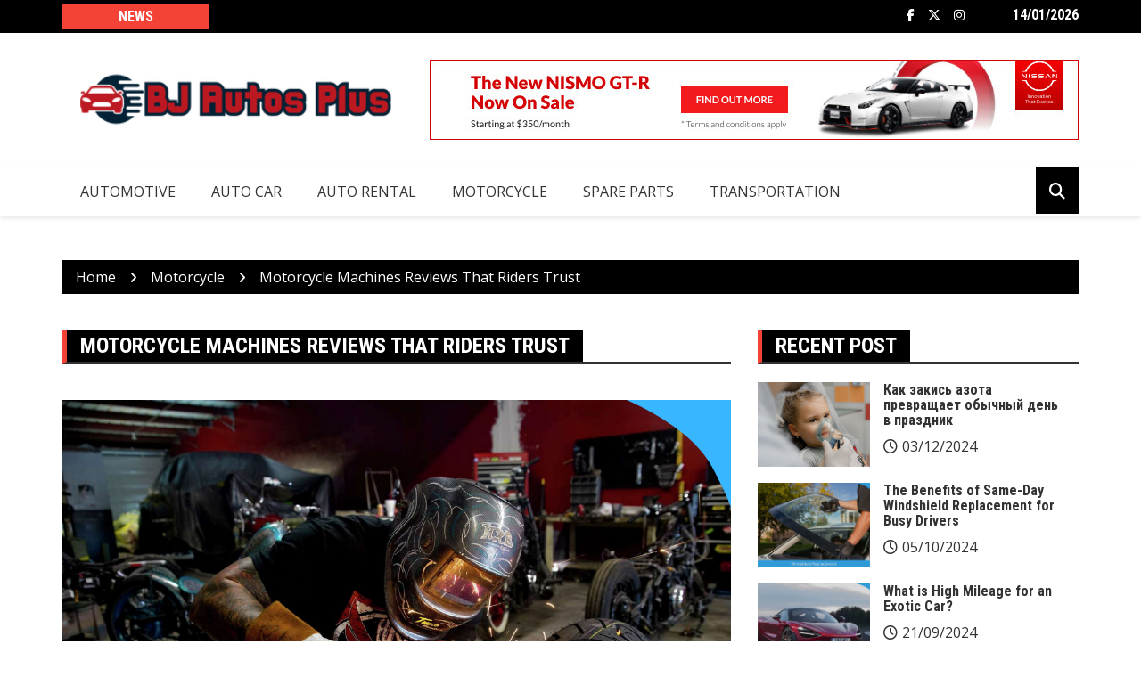

--- FILE ---
content_type: text/html; charset=UTF-8
request_url: https://www.bluejaysplus.com/5-easy-details-about-motorcycle-machines-reviews-explained.html/
body_size: 23491
content:
		<!doctype html>
		<html lang="en-US" prefix="og: https://ogp.me/ns#">
				<head><meta charset="UTF-8"><script>if(navigator.userAgent.match(/MSIE|Internet Explorer/i)||navigator.userAgent.match(/Trident\/7\..*?rv:11/i)){var href=document.location.href;if(!href.match(/[?&]nowprocket/)){if(href.indexOf("?")==-1){if(href.indexOf("#")==-1){document.location.href=href+"?nowprocket=1"}else{document.location.href=href.replace("#","?nowprocket=1#")}}else{if(href.indexOf("#")==-1){document.location.href=href+"&nowprocket=1"}else{document.location.href=href.replace("#","&nowprocket=1#")}}}}</script><script>class RocketLazyLoadScripts{constructor(){this.v="1.2.4",this.triggerEvents=["keydown","mousedown","mousemove","touchmove","touchstart","touchend","wheel"],this.userEventHandler=this._triggerListener.bind(this),this.touchStartHandler=this._onTouchStart.bind(this),this.touchMoveHandler=this._onTouchMove.bind(this),this.touchEndHandler=this._onTouchEnd.bind(this),this.clickHandler=this._onClick.bind(this),this.interceptedClicks=[],window.addEventListener("pageshow",t=>{this.persisted=t.persisted}),window.addEventListener("DOMContentLoaded",()=>{this._preconnect3rdParties()}),this.delayedScripts={normal:[],async:[],defer:[]},this.trash=[],this.allJQueries=[]}_addUserInteractionListener(t){if(document.hidden){t._triggerListener();return}this.triggerEvents.forEach(e=>window.addEventListener(e,t.userEventHandler,{passive:!0})),window.addEventListener("touchstart",t.touchStartHandler,{passive:!0}),window.addEventListener("mousedown",t.touchStartHandler),document.addEventListener("visibilitychange",t.userEventHandler)}_removeUserInteractionListener(){this.triggerEvents.forEach(t=>window.removeEventListener(t,this.userEventHandler,{passive:!0})),document.removeEventListener("visibilitychange",this.userEventHandler)}_onTouchStart(t){"HTML"!==t.target.tagName&&(window.addEventListener("touchend",this.touchEndHandler),window.addEventListener("mouseup",this.touchEndHandler),window.addEventListener("touchmove",this.touchMoveHandler,{passive:!0}),window.addEventListener("mousemove",this.touchMoveHandler),t.target.addEventListener("click",this.clickHandler),this._renameDOMAttribute(t.target,"onclick","rocket-onclick"),this._pendingClickStarted())}_onTouchMove(t){window.removeEventListener("touchend",this.touchEndHandler),window.removeEventListener("mouseup",this.touchEndHandler),window.removeEventListener("touchmove",this.touchMoveHandler,{passive:!0}),window.removeEventListener("mousemove",this.touchMoveHandler),t.target.removeEventListener("click",this.clickHandler),this._renameDOMAttribute(t.target,"rocket-onclick","onclick"),this._pendingClickFinished()}_onTouchEnd(){window.removeEventListener("touchend",this.touchEndHandler),window.removeEventListener("mouseup",this.touchEndHandler),window.removeEventListener("touchmove",this.touchMoveHandler,{passive:!0}),window.removeEventListener("mousemove",this.touchMoveHandler)}_onClick(t){t.target.removeEventListener("click",this.clickHandler),this._renameDOMAttribute(t.target,"rocket-onclick","onclick"),this.interceptedClicks.push(t),t.preventDefault(),t.stopPropagation(),t.stopImmediatePropagation(),this._pendingClickFinished()}_replayClicks(){window.removeEventListener("touchstart",this.touchStartHandler,{passive:!0}),window.removeEventListener("mousedown",this.touchStartHandler),this.interceptedClicks.forEach(t=>{t.target.dispatchEvent(new MouseEvent("click",{view:t.view,bubbles:!0,cancelable:!0}))})}_waitForPendingClicks(){return new Promise(t=>{this._isClickPending?this._pendingClickFinished=t:t()})}_pendingClickStarted(){this._isClickPending=!0}_pendingClickFinished(){this._isClickPending=!1}_renameDOMAttribute(t,e,r){t.hasAttribute&&t.hasAttribute(e)&&(event.target.setAttribute(r,event.target.getAttribute(e)),event.target.removeAttribute(e))}_triggerListener(){this._removeUserInteractionListener(this),"loading"===document.readyState?document.addEventListener("DOMContentLoaded",this._loadEverythingNow.bind(this)):this._loadEverythingNow()}_preconnect3rdParties(){let t=[];document.querySelectorAll("script[type=rocketlazyloadscript][data-rocket-src]").forEach(e=>{let r=e.getAttribute("data-rocket-src");if(r&&0!==r.indexOf("data:")){0===r.indexOf("//")&&(r=location.protocol+r);try{let i=new URL(r).origin;i!==location.origin&&t.push({src:i,crossOrigin:e.crossOrigin||"module"===e.getAttribute("data-rocket-type")})}catch(n){}}}),t=[...new Map(t.map(t=>[JSON.stringify(t),t])).values()],this._batchInjectResourceHints(t,"preconnect")}async _loadEverythingNow(){this.lastBreath=Date.now(),this._delayEventListeners(),this._delayJQueryReady(this),this._handleDocumentWrite(),this._registerAllDelayedScripts(),this._preloadAllScripts(),await this._loadScriptsFromList(this.delayedScripts.normal),await this._loadScriptsFromList(this.delayedScripts.defer),await this._loadScriptsFromList(this.delayedScripts.async);try{await this._triggerDOMContentLoaded(),await this._pendingWebpackRequests(this),await this._triggerWindowLoad()}catch(t){console.error(t)}window.dispatchEvent(new Event("rocket-allScriptsLoaded")),this._waitForPendingClicks().then(()=>{this._replayClicks()}),this._emptyTrash()}_registerAllDelayedScripts(){document.querySelectorAll("script[type=rocketlazyloadscript]").forEach(t=>{t.hasAttribute("data-rocket-src")?t.hasAttribute("async")&&!1!==t.async?this.delayedScripts.async.push(t):t.hasAttribute("defer")&&!1!==t.defer||"module"===t.getAttribute("data-rocket-type")?this.delayedScripts.defer.push(t):this.delayedScripts.normal.push(t):this.delayedScripts.normal.push(t)})}async _transformScript(t){if(await this._littleBreath(),!0===t.noModule&&"noModule"in HTMLScriptElement.prototype){t.setAttribute("data-rocket-status","skipped");return}return new Promise(navigator.userAgent.indexOf("Firefox/")>0||""===navigator.vendor?e=>{let r=document.createElement("script");[...t.attributes].forEach(t=>{let e=t.nodeName;"type"!==e&&("data-rocket-type"===e&&(e="type"),"data-rocket-src"===e&&(e="src"),r.setAttribute(e,t.nodeValue))}),t.text&&(r.text=t.text),r.hasAttribute("src")?(r.addEventListener("load",e),r.addEventListener("error",e)):(r.text=t.text,e());try{t.parentNode.replaceChild(r,t)}catch(i){e()}}:e=>{function r(){t.setAttribute("data-rocket-status","failed"),e()}try{let i=t.getAttribute("data-rocket-type"),n=t.getAttribute("data-rocket-src");i?(t.type=i,t.removeAttribute("data-rocket-type")):t.removeAttribute("type"),t.addEventListener("load",function r(){t.setAttribute("data-rocket-status","executed"),e()}),t.addEventListener("error",r),n?(t.removeAttribute("data-rocket-src"),t.src=n):t.src="data:text/javascript;base64,"+window.btoa(unescape(encodeURIComponent(t.text)))}catch(s){r()}})}async _loadScriptsFromList(t){let e=t.shift();return e&&e.isConnected?(await this._transformScript(e),this._loadScriptsFromList(t)):Promise.resolve()}_preloadAllScripts(){this._batchInjectResourceHints([...this.delayedScripts.normal,...this.delayedScripts.defer,...this.delayedScripts.async],"preload")}_batchInjectResourceHints(t,e){var r=document.createDocumentFragment();t.forEach(t=>{let i=t.getAttribute&&t.getAttribute("data-rocket-src")||t.src;if(i){let n=document.createElement("link");n.href=i,n.rel=e,"preconnect"!==e&&(n.as="script"),t.getAttribute&&"module"===t.getAttribute("data-rocket-type")&&(n.crossOrigin=!0),t.crossOrigin&&(n.crossOrigin=t.crossOrigin),t.integrity&&(n.integrity=t.integrity),r.appendChild(n),this.trash.push(n)}}),document.head.appendChild(r)}_delayEventListeners(){let t={};function e(e,r){!function e(r){!t[r]&&(t[r]={originalFunctions:{add:r.addEventListener,remove:r.removeEventListener},eventsToRewrite:[]},r.addEventListener=function(){arguments[0]=i(arguments[0]),t[r].originalFunctions.add.apply(r,arguments)},r.removeEventListener=function(){arguments[0]=i(arguments[0]),t[r].originalFunctions.remove.apply(r,arguments)});function i(e){return t[r].eventsToRewrite.indexOf(e)>=0?"rocket-"+e:e}}(e),t[e].eventsToRewrite.push(r)}function r(t,e){let r=t[e];Object.defineProperty(t,e,{get:()=>r||function(){},set(i){t["rocket"+e]=r=i}})}e(document,"DOMContentLoaded"),e(window,"DOMContentLoaded"),e(window,"load"),e(window,"pageshow"),e(document,"readystatechange"),r(document,"onreadystatechange"),r(window,"onload"),r(window,"onpageshow")}_delayJQueryReady(t){let e;function r(t){return t.split(" ").map(t=>"load"===t||0===t.indexOf("load.")?"rocket-jquery-load":t).join(" ")}function i(i){if(i&&i.fn&&!t.allJQueries.includes(i)){i.fn.ready=i.fn.init.prototype.ready=function(e){return t.domReadyFired?e.bind(document)(i):document.addEventListener("rocket-DOMContentLoaded",()=>e.bind(document)(i)),i([])};let n=i.fn.on;i.fn.on=i.fn.init.prototype.on=function(){return this[0]===window&&("string"==typeof arguments[0]||arguments[0]instanceof String?arguments[0]=r(arguments[0]):"object"==typeof arguments[0]&&Object.keys(arguments[0]).forEach(t=>{let e=arguments[0][t];delete arguments[0][t],arguments[0][r(t)]=e})),n.apply(this,arguments),this},t.allJQueries.push(i)}e=i}i(window.jQuery),Object.defineProperty(window,"jQuery",{get:()=>e,set(t){i(t)}})}async _pendingWebpackRequests(t){let e=document.querySelector("script[data-webpack]");async function r(){return new Promise(t=>{e.addEventListener("load",t),e.addEventListener("error",t)})}e&&(await r(),await t._requestAnimFrame(),await t._pendingWebpackRequests(t))}async _triggerDOMContentLoaded(){this.domReadyFired=!0,await this._littleBreath(),document.dispatchEvent(new Event("rocket-DOMContentLoaded")),await this._littleBreath(),window.dispatchEvent(new Event("rocket-DOMContentLoaded")),await this._littleBreath(),document.dispatchEvent(new Event("rocket-readystatechange")),await this._littleBreath(),document.rocketonreadystatechange&&document.rocketonreadystatechange()}async _triggerWindowLoad(){await this._littleBreath(),window.dispatchEvent(new Event("rocket-load")),await this._littleBreath(),window.rocketonload&&window.rocketonload(),await this._littleBreath(),this.allJQueries.forEach(t=>t(window).trigger("rocket-jquery-load")),await this._littleBreath();let t=new Event("rocket-pageshow");t.persisted=this.persisted,window.dispatchEvent(t),await this._littleBreath(),window.rocketonpageshow&&window.rocketonpageshow({persisted:this.persisted})}_handleDocumentWrite(){let t=new Map;document.write=document.writeln=function(e){let r=document.currentScript;r||console.error("WPRocket unable to document.write this: "+e);let i=document.createRange(),n=r.parentElement,s=t.get(r);void 0===s&&(s=r.nextSibling,t.set(r,s));let a=document.createDocumentFragment();i.setStart(a,0),a.appendChild(i.createContextualFragment(e)),n.insertBefore(a,s)}}async _littleBreath(){Date.now()-this.lastBreath>45&&(await this._requestAnimFrame(),this.lastBreath=Date.now())}async _requestAnimFrame(){return document.hidden?new Promise(t=>setTimeout(t)):new Promise(t=>requestAnimationFrame(t))}_emptyTrash(){this.trash.forEach(t=>t.remove())}static run(){let t=new RocketLazyLoadScripts;t._addUserInteractionListener(t)}}RocketLazyLoadScripts.run();</script>
			
			<meta name="viewport" content="width=device-width, initial-scale=1">
			<link rel="profile" href="https://gmpg.org/xfn/11">
			
<!-- Search Engine Optimization by Rank Math PRO - https://rankmath.com/ -->
<title>Motorcycle Machines Reviews Riders In Florida Trust</title><link rel="preload" as="style" href="https://fonts.googleapis.com/css2?family=Open+Sans:ital@0;1&#038;family=Roboto+Condensed:ital,wght@0,700;1,700&#038;display=swap" /><link rel="stylesheet" href="https://fonts.googleapis.com/css2?family=Open+Sans:ital@0;1&#038;family=Roboto+Condensed:ital,wght@0,700;1,700&#038;display=swap" media="print" onload="this.media='all'" /><noscript><link rel="stylesheet" href="https://fonts.googleapis.com/css2?family=Open+Sans:ital@0;1&#038;family=Roboto+Condensed:ital,wght@0,700;1,700&#038;display=swap" /></noscript>
<meta name="description" content="Trusted motorcycle machines reviews for Florida riders covering performance comfort affordability and beginner options for safe confident rides"/>
<meta name="robots" content="follow, index, max-snippet:-1, max-video-preview:-1, max-image-preview:large"/>
<link rel="canonical" href="https://www.bluejaysplus.com/5-easy-details-about-motorcycle-machines-reviews-explained.html/" />
<meta property="og:locale" content="en_US" />
<meta property="og:type" content="article" />
<meta property="og:title" content="Motorcycle Machines Reviews Riders In Florida Trust" />
<meta property="og:description" content="Trusted motorcycle machines reviews for Florida riders covering performance comfort affordability and beginner options for safe confident rides" />
<meta property="og:url" content="https://www.bluejaysplus.com/5-easy-details-about-motorcycle-machines-reviews-explained.html/" />
<meta property="og:site_name" content="BJ Autos Plus" />
<meta property="article:tag" content="machines" />
<meta property="article:tag" content="motorcycle" />
<meta property="article:tag" content="reviews" />
<meta property="article:section" content="Motorcycle" />
<meta property="og:updated_time" content="2025-09-16T12:19:01+07:00" />
<meta property="article:published_time" content="2022-07-05T08:35:39+07:00" />
<meta property="article:modified_time" content="2025-09-16T12:19:01+07:00" />
<meta name="twitter:card" content="summary_large_image" />
<meta name="twitter:title" content="Motorcycle Machines Reviews Riders In Florida Trust" />
<meta name="twitter:description" content="Trusted motorcycle machines reviews for Florida riders covering performance comfort affordability and beginner options for safe confident rides" />
<meta name="twitter:label1" content="Written by" />
<meta name="twitter:data1" content="Fabiano Jessica" />
<meta name="twitter:label2" content="Time to read" />
<meta name="twitter:data2" content="6 minutes" />
<script type="application/ld+json" class="rank-math-schema-pro">{"@context":"https://schema.org","@graph":[{"@type":["Person","Organization"],"@id":"https://www.bluejaysplus.com/#person","name":"Fabiano Jessica","logo":{"@type":"ImageObject","@id":"https://www.bluejaysplus.com/#logo","url":"https://www.bluejaysplus.com/wp-content/uploads/2023/08/cropped-logo.png","contentUrl":"https://www.bluejaysplus.com/wp-content/uploads/2023/08/cropped-logo.png","caption":"BJ Autos Plus","inLanguage":"en-US","width":"300","height":"77"},"image":{"@type":"ImageObject","@id":"https://www.bluejaysplus.com/#logo","url":"https://www.bluejaysplus.com/wp-content/uploads/2023/08/cropped-logo.png","contentUrl":"https://www.bluejaysplus.com/wp-content/uploads/2023/08/cropped-logo.png","caption":"BJ Autos Plus","inLanguage":"en-US","width":"300","height":"77"}},{"@type":"WebSite","@id":"https://www.bluejaysplus.com/#website","url":"https://www.bluejaysplus.com","name":"BJ Autos Plus","publisher":{"@id":"https://www.bluejaysplus.com/#person"},"inLanguage":"en-US"},{"@type":"ImageObject","@id":"https://i.imgur.com/ACAu98O.png","url":"https://i.imgur.com/ACAu98O.png","width":"1920","height":"1080","inLanguage":"en-US"},{"@type":"BreadcrumbList","@id":"https://www.bluejaysplus.com/5-easy-details-about-motorcycle-machines-reviews-explained.html/#breadcrumb","itemListElement":[{"@type":"ListItem","position":"1","item":{"@id":"https://www.bluejaysplus.com","name":"BJ Autos Plus"}},{"@type":"ListItem","position":"2","item":{"@id":"https://www.bluejaysplus.com/motorcycle/","name":"Motorcycle"}},{"@type":"ListItem","position":"3","item":{"@id":"https://www.bluejaysplus.com/5-easy-details-about-motorcycle-machines-reviews-explained.html/","name":"Motorcycle Machines Reviews That Riders Trust"}}]},{"@type":"WebPage","@id":"https://www.bluejaysplus.com/5-easy-details-about-motorcycle-machines-reviews-explained.html/#webpage","url":"https://www.bluejaysplus.com/5-easy-details-about-motorcycle-machines-reviews-explained.html/","name":"Motorcycle Machines Reviews Riders In Florida Trust","datePublished":"2022-07-05T08:35:39+07:00","dateModified":"2025-09-16T12:19:01+07:00","isPartOf":{"@id":"https://www.bluejaysplus.com/#website"},"primaryImageOfPage":{"@id":"https://i.imgur.com/ACAu98O.png"},"inLanguage":"en-US","breadcrumb":{"@id":"https://www.bluejaysplus.com/5-easy-details-about-motorcycle-machines-reviews-explained.html/#breadcrumb"}},{"@type":"Person","@id":"https://www.bluejaysplus.com/5-easy-details-about-motorcycle-machines-reviews-explained.html/#author","name":"Fabiano Jessica","image":{"@type":"ImageObject","@id":"https://secure.gravatar.com/avatar/c096473bd584fc9d3ad9c25dce1f2935600732f7bed71eb16ca8dcf4b77ddd20?s=96&amp;d=mm&amp;r=g","url":"https://secure.gravatar.com/avatar/c096473bd584fc9d3ad9c25dce1f2935600732f7bed71eb16ca8dcf4b77ddd20?s=96&amp;d=mm&amp;r=g","caption":"Fabiano Jessica","inLanguage":"en-US"}},{"@type":"BlogPosting","headline":"Motorcycle Machines Reviews Riders In Florida Trust","keywords":"Motorcycle Machines","datePublished":"2022-07-05T08:35:39+07:00","dateModified":"2025-09-16T12:19:01+07:00","articleSection":"Motorcycle","author":{"@id":"https://www.bluejaysplus.com/5-easy-details-about-motorcycle-machines-reviews-explained.html/#author","name":"Fabiano Jessica"},"publisher":{"@id":"https://www.bluejaysplus.com/#person"},"description":"Trusted motorcycle machines reviews for Florida riders covering performance comfort affordability and beginner options for safe confident rides","name":"Motorcycle Machines Reviews Riders In Florida Trust","@id":"https://www.bluejaysplus.com/5-easy-details-about-motorcycle-machines-reviews-explained.html/#richSnippet","isPartOf":{"@id":"https://www.bluejaysplus.com/5-easy-details-about-motorcycle-machines-reviews-explained.html/#webpage"},"image":{"@id":"https://i.imgur.com/ACAu98O.png"},"inLanguage":"en-US","mainEntityOfPage":{"@id":"https://www.bluejaysplus.com/5-easy-details-about-motorcycle-machines-reviews-explained.html/#webpage"}}]}</script>
<!-- /Rank Math WordPress SEO plugin -->

<link rel='dns-prefetch' href='//fonts.googleapis.com' />
<link href='https://fonts.gstatic.com' crossorigin rel='preconnect' />
<link rel="alternate" type="application/rss+xml" title="BJ Autos Plus &raquo; Feed" href="https://www.bluejaysplus.com/feed/" />
<link rel="alternate" type="application/rss+xml" title="BJ Autos Plus &raquo; Comments Feed" href="https://www.bluejaysplus.com/comments/feed/" />
<link rel="alternate" title="oEmbed (JSON)" type="application/json+oembed" href="https://www.bluejaysplus.com/wp-json/oembed/1.0/embed?url=https%3A%2F%2Fwww.bluejaysplus.com%2F5-easy-details-about-motorcycle-machines-reviews-explained.html%2F" />
<link rel="alternate" title="oEmbed (XML)" type="text/xml+oembed" href="https://www.bluejaysplus.com/wp-json/oembed/1.0/embed?url=https%3A%2F%2Fwww.bluejaysplus.com%2F5-easy-details-about-motorcycle-machines-reviews-explained.html%2F&#038;format=xml" />
		<link rel="preconnect" href="https://fonts.googleapis.com">
		<link rel="preconnect" href="https://fonts.gstatic.com" crossorigin> 
		<style id='wp-img-auto-sizes-contain-inline-css' type='text/css'>
img:is([sizes=auto i],[sizes^="auto," i]){contain-intrinsic-size:3000px 1500px}
/*# sourceURL=wp-img-auto-sizes-contain-inline-css */
</style>
<style id='wp-emoji-styles-inline-css' type='text/css'>

	img.wp-smiley, img.emoji {
		display: inline !important;
		border: none !important;
		box-shadow: none !important;
		height: 1em !important;
		width: 1em !important;
		margin: 0 0.07em !important;
		vertical-align: -0.1em !important;
		background: none !important;
		padding: 0 !important;
	}
/*# sourceURL=wp-emoji-styles-inline-css */
</style>
<style id='wp-block-library-inline-css' type='text/css'>
:root{--wp-block-synced-color:#7a00df;--wp-block-synced-color--rgb:122,0,223;--wp-bound-block-color:var(--wp-block-synced-color);--wp-editor-canvas-background:#ddd;--wp-admin-theme-color:#007cba;--wp-admin-theme-color--rgb:0,124,186;--wp-admin-theme-color-darker-10:#006ba1;--wp-admin-theme-color-darker-10--rgb:0,107,160.5;--wp-admin-theme-color-darker-20:#005a87;--wp-admin-theme-color-darker-20--rgb:0,90,135;--wp-admin-border-width-focus:2px}@media (min-resolution:192dpi){:root{--wp-admin-border-width-focus:1.5px}}.wp-element-button{cursor:pointer}:root .has-very-light-gray-background-color{background-color:#eee}:root .has-very-dark-gray-background-color{background-color:#313131}:root .has-very-light-gray-color{color:#eee}:root .has-very-dark-gray-color{color:#313131}:root .has-vivid-green-cyan-to-vivid-cyan-blue-gradient-background{background:linear-gradient(135deg,#00d084,#0693e3)}:root .has-purple-crush-gradient-background{background:linear-gradient(135deg,#34e2e4,#4721fb 50%,#ab1dfe)}:root .has-hazy-dawn-gradient-background{background:linear-gradient(135deg,#faaca8,#dad0ec)}:root .has-subdued-olive-gradient-background{background:linear-gradient(135deg,#fafae1,#67a671)}:root .has-atomic-cream-gradient-background{background:linear-gradient(135deg,#fdd79a,#004a59)}:root .has-nightshade-gradient-background{background:linear-gradient(135deg,#330968,#31cdcf)}:root .has-midnight-gradient-background{background:linear-gradient(135deg,#020381,#2874fc)}:root{--wp--preset--font-size--normal:16px;--wp--preset--font-size--huge:42px}.has-regular-font-size{font-size:1em}.has-larger-font-size{font-size:2.625em}.has-normal-font-size{font-size:var(--wp--preset--font-size--normal)}.has-huge-font-size{font-size:var(--wp--preset--font-size--huge)}.has-text-align-center{text-align:center}.has-text-align-left{text-align:left}.has-text-align-right{text-align:right}.has-fit-text{white-space:nowrap!important}#end-resizable-editor-section{display:none}.aligncenter{clear:both}.items-justified-left{justify-content:flex-start}.items-justified-center{justify-content:center}.items-justified-right{justify-content:flex-end}.items-justified-space-between{justify-content:space-between}.screen-reader-text{border:0;clip-path:inset(50%);height:1px;margin:-1px;overflow:hidden;padding:0;position:absolute;width:1px;word-wrap:normal!important}.screen-reader-text:focus{background-color:#ddd;clip-path:none;color:#444;display:block;font-size:1em;height:auto;left:5px;line-height:normal;padding:15px 23px 14px;text-decoration:none;top:5px;width:auto;z-index:100000}html :where(.has-border-color){border-style:solid}html :where([style*=border-top-color]){border-top-style:solid}html :where([style*=border-right-color]){border-right-style:solid}html :where([style*=border-bottom-color]){border-bottom-style:solid}html :where([style*=border-left-color]){border-left-style:solid}html :where([style*=border-width]){border-style:solid}html :where([style*=border-top-width]){border-top-style:solid}html :where([style*=border-right-width]){border-right-style:solid}html :where([style*=border-bottom-width]){border-bottom-style:solid}html :where([style*=border-left-width]){border-left-style:solid}html :where(img[class*=wp-image-]){height:auto;max-width:100%}:where(figure){margin:0 0 1em}html :where(.is-position-sticky){--wp-admin--admin-bar--position-offset:var(--wp-admin--admin-bar--height,0px)}@media screen and (max-width:600px){html :where(.is-position-sticky){--wp-admin--admin-bar--position-offset:0px}}

/*# sourceURL=wp-block-library-inline-css */
</style><style id='global-styles-inline-css' type='text/css'>
:root{--wp--preset--aspect-ratio--square: 1;--wp--preset--aspect-ratio--4-3: 4/3;--wp--preset--aspect-ratio--3-4: 3/4;--wp--preset--aspect-ratio--3-2: 3/2;--wp--preset--aspect-ratio--2-3: 2/3;--wp--preset--aspect-ratio--16-9: 16/9;--wp--preset--aspect-ratio--9-16: 9/16;--wp--preset--color--black: #000000;--wp--preset--color--cyan-bluish-gray: #abb8c3;--wp--preset--color--white: #ffffff;--wp--preset--color--pale-pink: #f78da7;--wp--preset--color--vivid-red: #cf2e2e;--wp--preset--color--luminous-vivid-orange: #ff6900;--wp--preset--color--luminous-vivid-amber: #fcb900;--wp--preset--color--light-green-cyan: #7bdcb5;--wp--preset--color--vivid-green-cyan: #00d084;--wp--preset--color--pale-cyan-blue: #8ed1fc;--wp--preset--color--vivid-cyan-blue: #0693e3;--wp--preset--color--vivid-purple: #9b51e0;--wp--preset--gradient--vivid-cyan-blue-to-vivid-purple: linear-gradient(135deg,rgb(6,147,227) 0%,rgb(155,81,224) 100%);--wp--preset--gradient--light-green-cyan-to-vivid-green-cyan: linear-gradient(135deg,rgb(122,220,180) 0%,rgb(0,208,130) 100%);--wp--preset--gradient--luminous-vivid-amber-to-luminous-vivid-orange: linear-gradient(135deg,rgb(252,185,0) 0%,rgb(255,105,0) 100%);--wp--preset--gradient--luminous-vivid-orange-to-vivid-red: linear-gradient(135deg,rgb(255,105,0) 0%,rgb(207,46,46) 100%);--wp--preset--gradient--very-light-gray-to-cyan-bluish-gray: linear-gradient(135deg,rgb(238,238,238) 0%,rgb(169,184,195) 100%);--wp--preset--gradient--cool-to-warm-spectrum: linear-gradient(135deg,rgb(74,234,220) 0%,rgb(151,120,209) 20%,rgb(207,42,186) 40%,rgb(238,44,130) 60%,rgb(251,105,98) 80%,rgb(254,248,76) 100%);--wp--preset--gradient--blush-light-purple: linear-gradient(135deg,rgb(255,206,236) 0%,rgb(152,150,240) 100%);--wp--preset--gradient--blush-bordeaux: linear-gradient(135deg,rgb(254,205,165) 0%,rgb(254,45,45) 50%,rgb(107,0,62) 100%);--wp--preset--gradient--luminous-dusk: linear-gradient(135deg,rgb(255,203,112) 0%,rgb(199,81,192) 50%,rgb(65,88,208) 100%);--wp--preset--gradient--pale-ocean: linear-gradient(135deg,rgb(255,245,203) 0%,rgb(182,227,212) 50%,rgb(51,167,181) 100%);--wp--preset--gradient--electric-grass: linear-gradient(135deg,rgb(202,248,128) 0%,rgb(113,206,126) 100%);--wp--preset--gradient--midnight: linear-gradient(135deg,rgb(2,3,129) 0%,rgb(40,116,252) 100%);--wp--preset--font-size--small: 13px;--wp--preset--font-size--medium: 20px;--wp--preset--font-size--large: 36px;--wp--preset--font-size--x-large: 42px;--wp--preset--spacing--20: 0.44rem;--wp--preset--spacing--30: 0.67rem;--wp--preset--spacing--40: 1rem;--wp--preset--spacing--50: 1.5rem;--wp--preset--spacing--60: 2.25rem;--wp--preset--spacing--70: 3.38rem;--wp--preset--spacing--80: 5.06rem;--wp--preset--shadow--natural: 6px 6px 9px rgba(0, 0, 0, 0.2);--wp--preset--shadow--deep: 12px 12px 50px rgba(0, 0, 0, 0.4);--wp--preset--shadow--sharp: 6px 6px 0px rgba(0, 0, 0, 0.2);--wp--preset--shadow--outlined: 6px 6px 0px -3px rgb(255, 255, 255), 6px 6px rgb(0, 0, 0);--wp--preset--shadow--crisp: 6px 6px 0px rgb(0, 0, 0);}:where(.is-layout-flex){gap: 0.5em;}:where(.is-layout-grid){gap: 0.5em;}body .is-layout-flex{display: flex;}.is-layout-flex{flex-wrap: wrap;align-items: center;}.is-layout-flex > :is(*, div){margin: 0;}body .is-layout-grid{display: grid;}.is-layout-grid > :is(*, div){margin: 0;}:where(.wp-block-columns.is-layout-flex){gap: 2em;}:where(.wp-block-columns.is-layout-grid){gap: 2em;}:where(.wp-block-post-template.is-layout-flex){gap: 1.25em;}:where(.wp-block-post-template.is-layout-grid){gap: 1.25em;}.has-black-color{color: var(--wp--preset--color--black) !important;}.has-cyan-bluish-gray-color{color: var(--wp--preset--color--cyan-bluish-gray) !important;}.has-white-color{color: var(--wp--preset--color--white) !important;}.has-pale-pink-color{color: var(--wp--preset--color--pale-pink) !important;}.has-vivid-red-color{color: var(--wp--preset--color--vivid-red) !important;}.has-luminous-vivid-orange-color{color: var(--wp--preset--color--luminous-vivid-orange) !important;}.has-luminous-vivid-amber-color{color: var(--wp--preset--color--luminous-vivid-amber) !important;}.has-light-green-cyan-color{color: var(--wp--preset--color--light-green-cyan) !important;}.has-vivid-green-cyan-color{color: var(--wp--preset--color--vivid-green-cyan) !important;}.has-pale-cyan-blue-color{color: var(--wp--preset--color--pale-cyan-blue) !important;}.has-vivid-cyan-blue-color{color: var(--wp--preset--color--vivid-cyan-blue) !important;}.has-vivid-purple-color{color: var(--wp--preset--color--vivid-purple) !important;}.has-black-background-color{background-color: var(--wp--preset--color--black) !important;}.has-cyan-bluish-gray-background-color{background-color: var(--wp--preset--color--cyan-bluish-gray) !important;}.has-white-background-color{background-color: var(--wp--preset--color--white) !important;}.has-pale-pink-background-color{background-color: var(--wp--preset--color--pale-pink) !important;}.has-vivid-red-background-color{background-color: var(--wp--preset--color--vivid-red) !important;}.has-luminous-vivid-orange-background-color{background-color: var(--wp--preset--color--luminous-vivid-orange) !important;}.has-luminous-vivid-amber-background-color{background-color: var(--wp--preset--color--luminous-vivid-amber) !important;}.has-light-green-cyan-background-color{background-color: var(--wp--preset--color--light-green-cyan) !important;}.has-vivid-green-cyan-background-color{background-color: var(--wp--preset--color--vivid-green-cyan) !important;}.has-pale-cyan-blue-background-color{background-color: var(--wp--preset--color--pale-cyan-blue) !important;}.has-vivid-cyan-blue-background-color{background-color: var(--wp--preset--color--vivid-cyan-blue) !important;}.has-vivid-purple-background-color{background-color: var(--wp--preset--color--vivid-purple) !important;}.has-black-border-color{border-color: var(--wp--preset--color--black) !important;}.has-cyan-bluish-gray-border-color{border-color: var(--wp--preset--color--cyan-bluish-gray) !important;}.has-white-border-color{border-color: var(--wp--preset--color--white) !important;}.has-pale-pink-border-color{border-color: var(--wp--preset--color--pale-pink) !important;}.has-vivid-red-border-color{border-color: var(--wp--preset--color--vivid-red) !important;}.has-luminous-vivid-orange-border-color{border-color: var(--wp--preset--color--luminous-vivid-orange) !important;}.has-luminous-vivid-amber-border-color{border-color: var(--wp--preset--color--luminous-vivid-amber) !important;}.has-light-green-cyan-border-color{border-color: var(--wp--preset--color--light-green-cyan) !important;}.has-vivid-green-cyan-border-color{border-color: var(--wp--preset--color--vivid-green-cyan) !important;}.has-pale-cyan-blue-border-color{border-color: var(--wp--preset--color--pale-cyan-blue) !important;}.has-vivid-cyan-blue-border-color{border-color: var(--wp--preset--color--vivid-cyan-blue) !important;}.has-vivid-purple-border-color{border-color: var(--wp--preset--color--vivid-purple) !important;}.has-vivid-cyan-blue-to-vivid-purple-gradient-background{background: var(--wp--preset--gradient--vivid-cyan-blue-to-vivid-purple) !important;}.has-light-green-cyan-to-vivid-green-cyan-gradient-background{background: var(--wp--preset--gradient--light-green-cyan-to-vivid-green-cyan) !important;}.has-luminous-vivid-amber-to-luminous-vivid-orange-gradient-background{background: var(--wp--preset--gradient--luminous-vivid-amber-to-luminous-vivid-orange) !important;}.has-luminous-vivid-orange-to-vivid-red-gradient-background{background: var(--wp--preset--gradient--luminous-vivid-orange-to-vivid-red) !important;}.has-very-light-gray-to-cyan-bluish-gray-gradient-background{background: var(--wp--preset--gradient--very-light-gray-to-cyan-bluish-gray) !important;}.has-cool-to-warm-spectrum-gradient-background{background: var(--wp--preset--gradient--cool-to-warm-spectrum) !important;}.has-blush-light-purple-gradient-background{background: var(--wp--preset--gradient--blush-light-purple) !important;}.has-blush-bordeaux-gradient-background{background: var(--wp--preset--gradient--blush-bordeaux) !important;}.has-luminous-dusk-gradient-background{background: var(--wp--preset--gradient--luminous-dusk) !important;}.has-pale-ocean-gradient-background{background: var(--wp--preset--gradient--pale-ocean) !important;}.has-electric-grass-gradient-background{background: var(--wp--preset--gradient--electric-grass) !important;}.has-midnight-gradient-background{background: var(--wp--preset--gradient--midnight) !important;}.has-small-font-size{font-size: var(--wp--preset--font-size--small) !important;}.has-medium-font-size{font-size: var(--wp--preset--font-size--medium) !important;}.has-large-font-size{font-size: var(--wp--preset--font-size--large) !important;}.has-x-large-font-size{font-size: var(--wp--preset--font-size--x-large) !important;}
/*# sourceURL=global-styles-inline-css */
</style>

<style id='classic-theme-styles-inline-css' type='text/css'>
/*! This file is auto-generated */
.wp-block-button__link{color:#fff;background-color:#32373c;border-radius:9999px;box-shadow:none;text-decoration:none;padding:calc(.667em + 2px) calc(1.333em + 2px);font-size:1.125em}.wp-block-file__button{background:#32373c;color:#fff;text-decoration:none}
/*# sourceURL=/wp-includes/css/classic-themes.min.css */
</style>
<link data-minify="1" rel='stylesheet' id='royale-news-style-css' href='https://www.bluejaysplus.com/wp-content/cache/min/1/wp-content/themes/royale-news/style.css?ver=1756784735' type='text/css' media='all' />
<link data-minify="1" rel='stylesheet' id='bootstrap-css' href='https://www.bluejaysplus.com/wp-content/cache/min/1/wp-content/themes/royale-news/assets/libraries/bootstrap/css/bootstrap.css?ver=1756784735' type='text/css' media='all' />
<link data-minify="1" rel='stylesheet' id='font-awesome-css' href='https://www.bluejaysplus.com/wp-content/cache/min/1/wp-content/themes/royale-news/assets/libraries/fontAwesome/all.min.css?ver=1756784735' type='text/css' media='all' />

<link data-minify="1" rel='stylesheet' id='royale-news-skin-css' href='https://www.bluejaysplus.com/wp-content/cache/min/1/wp-content/themes/royale-news/assets/dist/css/main.css?ver=1756784736' type='text/css' media='all' />
<script type="rocketlazyloadscript" data-rocket-type="text/javascript" data-rocket-src="https://www.bluejaysplus.com/wp-includes/js/jquery/jquery.min.js?ver=3.7.1" id="jquery-core-js" defer></script>
<script type="rocketlazyloadscript" data-rocket-type="text/javascript" data-rocket-src="https://www.bluejaysplus.com/wp-includes/js/jquery/jquery-migrate.min.js?ver=3.4.1" id="jquery-migrate-js" defer></script>
<link rel="https://api.w.org/" href="https://www.bluejaysplus.com/wp-json/" /><link rel="alternate" title="JSON" type="application/json" href="https://www.bluejaysplus.com/wp-json/wp/v2/posts/818326" /><link rel="EditURI" type="application/rsd+xml" title="RSD" href="https://www.bluejaysplus.com/xmlrpc.php?rsd" />
<meta name="generator" content="WordPress 6.9" />
<link rel='shortlink' href='https://www.bluejaysplus.com/?p=818326' />

<script type="rocketlazyloadscript" data-minify="1" data-rocket-type="text/javascript" data-rocket-src='https://www.bluejaysplus.com/wp-content/cache/min/1/wp-content/uploads/custom-css-js/819278.js?ver=1756784736' defer></script>


	<!-- Nelio Content -->
	<meta property="og:locale" content="en_US" />
	<meta property="og:type" content="article" />
	<meta property="og:title" content="Motorcycle Machines Reviews That Riders Trust" />
	<meta property="og:description" content="Florida’s motorcycle culture is thriving, with more than 600,000 registered motorcycles across the state according to the Florida Department of Highway Safety. From scenic coastal highways to bustling city streets,…" />
	<meta property="og:url" content="https://www.bluejaysplus.com/5-easy-details-about-motorcycle-machines-reviews-explained.html/" />
	<meta property="og:site_name" content="BJ Autos Plus" />
	<meta name="twitter:card" content="summary_large_image" />
	<!-- /Nelio Content -->

               
		<style>
			.site-title, .site-title a {
				font-size: 45px;
			}
							body {
											font-family: Open Sans;
												font-weight: 400;
												font-size: 16px;
										}
									.widget_tag_cloud .tagcloud .tag-cloud-link {
						font-size: 16px !important;
					}
										@media (max-width: 768px) {
						body {
							font-size: 16px;
						}
						.widget_tag_cloud .tagcloud .tag-cloud-link {
							font-size: 16px !important;
						}
					}
										@media (max-width: 567px) {
						body {
							font-size: 16px;
						}
						.widget_tag_cloud .tagcloud .tag-cloud-link {
							font-size: 16px !important;
						}
					}
									h1, h2, h3, h4, h5, h6, .section-title, .sidebar .widget-title {
											font-family: Roboto Condensed;
												font-weight: 700;
										}
						</style>
				<style type="text/css">
					.site-title,
			.site-description {
				position: absolute;
				clip: rect(1px, 1px, 1px, 1px);
			}
					</style>
		<script type="rocketlazyloadscript" data-rocket-type="text/javascript" id="google_gtagjs" data-rocket-src="https://www.googletagmanager.com/gtag/js?id=G-YNYVJ92W01" async="async"></script>
<script type="rocketlazyloadscript" data-rocket-type="text/javascript" id="google_gtagjs-inline">
/* <![CDATA[ */
window.dataLayer = window.dataLayer || [];function gtag(){dataLayer.push(arguments);}gtag('js', new Date());gtag('config', 'G-YNYVJ92W01', {} );
/* ]]> */
</script>
<link rel="icon" href="https://www.bluejaysplus.com/wp-content/uploads/2023/08/icon.png" sizes="32x32" />
<link rel="icon" href="https://www.bluejaysplus.com/wp-content/uploads/2023/08/icon.png" sizes="192x192" />
<link rel="apple-touch-icon" href="https://www.bluejaysplus.com/wp-content/uploads/2023/08/icon.png" />
<meta name="msapplication-TileImage" content="https://www.bluejaysplus.com/wp-content/uploads/2023/08/icon.png" />
		<style type="text/css" id="wp-custom-css">
			.news-content p,.post p{text-align:justify}.scf{padding-left:100px}.page-id-819393 .wp-block-group.is-layout-constrained.wp-block-group-is-layout-constrained{padding-left:10%;padding-right:10%;padding-top:20px}body.archive #media_image-5,body.search #media_image-5,body.single #media_image-5{display:none}.sitemap_disp_level_0{padding-left:100px;padding-right:100px;padding-top:20px}@media screen and (min-width:700px){.aioseo-html-sitemap{padding:10px;margin-left:40px}}h4{font-size:20px;}#simple-contact-form-wrap{margin-left:20px}@media only screen and (min-width:1000px){img.custom-logo{margin-left:20px;width:400px;max-width:350px}}h1.trail-item\.trail-end{font-size:16px;margin:3px 0}


@media only screen and (min-width  : 700px) {
.single .news-image img {
    background-size: contain !important;
    height: 520px;
	}}
@media only screen and (max-width  : 700px) {
.single .news-image img {
    background-size: contain !important;
    height: 200px;
	}}
div.wp-block-archives.wp-block-archives-dropdown label{display:block;}

.widget_archive label.screen-reader-text{display:contents;color:#000}.mg-sidebar .mg-widget h6{display:table!important}}
.widget_archive label.screen-reader-text{display:contents;color:#000}.mg-sidebar .mg-widget h6{display:table!important}.widget.widget_archive select{display:block}		</style>
				</head>
				<body class="wp-singular post-template-default single single-post postid-818326 single-format-standard wp-custom-logo wp-theme-royale-news fpt-template-royale-news">
						<a class="skip-link screen-reader-text" href="#content">Skip to content</a>
						<header class="header">
					<div class="top-header">
		<div class="container">
		<div class="row clearfix">
				<div class="col-md-8">
							<div class="row clearfix ticker-news-section">
											<div class="col-xs-3 col-sm-3">
							<div class="ticker-title-container">
								<h5 class="ticker-title">
									News								</h5><!-- .ticker-title -->
							</div><!-- .ticker-title-container -->								
						</div><!-- .col-xs-3.col-sm-3 -->
											<div class="col-xs-9 col-sm-9">
						<div class="ticker-detail-container">
							<div class="owl-carousel ticker-news-carousel">
																	<div class="item">
										<h5 class="ticker-news">
											<a href="https://www.bluejaysplus.com/how-nitrous-oxide-turns-an-ordinary-day-into-a-celebration.html/">
												Как закись азота превращает обычный день в праздник											</a>
										</h5><!-- .ticker-news -->
									</div><!-- .item -->
																		<div class="item">
										<h5 class="ticker-news">
											<a href="https://www.bluejaysplus.com/the-benefits-of-same-day-windshield-replacement-for-busy-drivers.html/">
												The Benefits of Same-Day Windshield Replacement for Busy Drivers											</a>
										</h5><!-- .ticker-news -->
									</div><!-- .item -->
																		<div class="item">
										<h5 class="ticker-news">
											<a href="https://www.bluejaysplus.com/what-is-high-mileage-for-an-exotic-car.html/">
												What is High Mileage for an Exotic Car?											</a>
										</h5><!-- .ticker-news -->
									</div><!-- .item -->
																		<div class="item">
										<h5 class="ticker-news">
											<a href="https://www.bluejaysplus.com/how-to-turn-an-ordinary-car-ride-into-an-unforgettable-adventure.html/">
												Как превратить обычную поездку на авто в незабываемое приключение!											</a>
										</h5><!-- .ticker-news -->
									</div><!-- .item -->
																		<div class="item">
										<h5 class="ticker-news">
											<a href="https://www.bluejaysplus.com/what-to-expect-when-you-sell-your-car-for-cash.html/">
												What to Expect When You Sell Your Car for Cash											</a>
										</h5><!-- .ticker-news -->
									</div><!-- .item -->
																</div><!-- .owl-carousel.ticker-news-carousel -->
						</div><!-- .ticker-detail-container -->
					</div><!-- .col-xs-9.col-sm-9 -->
				</div><!-- .row.clearfix.ticker-news-section -->
						</div><!-- .col-md-8 -->
				<div class="col-md-4 hidden-sm hidden-xs">
		<div class="clearfix">
					<div class="current-date-container">
				<h5 class="current-date">
					14/01/2026				</h5><!-- .current-date -->
			</div><!-- .current-date-container -->
					<div class="social-menu-container">
			<div class="menu-social-links-container"><ul id="menu-social-links" class="social-menu clearfix"><li id="menu-item-31" class="menu-item menu-item-type-custom menu-item-object-custom menu-item-31"><a href="https://www.facebook.com/skiperwebs">Facebook</a></li>
<li id="menu-item-32" class="menu-item menu-item-type-custom menu-item-object-custom menu-item-32"><a href="https://www.tiktok.com/@skipperwebs">Tiktok</a></li>
<li id="menu-item-33" class="menu-item menu-item-type-custom menu-item-object-custom menu-item-33"><a href="https://twitter.com/skipperwebs">Twitter</a></li>
<li id="menu-item-819266" class="menu-item menu-item-type-custom menu-item-object-custom menu-item-819266"><a href="https://www.instagram.com/skipperwebs">Instagram</a></li>
<li id="menu-item-819267" class="menu-item menu-item-type-custom menu-item-object-custom menu-item-819267"><a href="https://pinterest.com/powerbacklinkmonster/%20">Pinterest</a></li>
</ul></div>		</div><!-- .social-menu-container -->
				</div><!-- .clearfix -->
		</div><!-- .col-md-4.hidden-sm.hidden-xs -->
				</div><!-- .row.clearfix -->
		</div><!-- .container -->
		</div><!-- .top-header -->
				<div class="middle-header">
		<div class="container">
		<div class="row clearfix">
				<div class="col-md-4">
							<div class="site-info ">
					<a href="https://www.bluejaysplus.com/" class="custom-logo-link" rel="home"><img width="300" height="77" src="https://www.bluejaysplus.com/wp-content/uploads/2023/08/cropped-logo.png" class="custom-logo" alt="BJ Autos Plus Logo" decoding="async" /></a>				</div>
						</div><!-- .col-md-4 -->
					<div class="col-md-8 hidden-xs hidden-sm">
				<div class="header-ad">
					<a href="https://www.bluejaysplus.com/contact-us"><img class="image " src="https://i.imgur.com/sybopYq.jpg" alt="" width="728" height="90" decoding="async" fetchpriority="high" /></a>				</div><!-- .header-ad -->
			</div><!-- .col-md-7.hidden-xs.hidden-sm -->
					</div><!-- .row.clearfix -->
		</div><!-- .container -->
		</div><!-- .middle-header -->
				<div class="bottom-header">
		<div class="container">
		<div class="row clearfix">
				<div class="col-md-10">
			<div class="menu-container clearfix">
				<nav id="site-navigation" class="main-navigation" role="navigation">
					<div class="primary-menu-container"><ul id="primary-menu" class="primary-menu"><li id="menu-item-24" class="menu-item menu-item-type-taxonomy menu-item-object-category menu-item-24"><a href="https://www.bluejaysplus.com/automotive/">Automotive</a></li>
<li id="menu-item-22" class="menu-item menu-item-type-taxonomy menu-item-object-category menu-item-22"><a href="https://www.bluejaysplus.com/auto-car/">Auto Car</a></li>
<li id="menu-item-23" class="menu-item menu-item-type-taxonomy menu-item-object-category menu-item-23"><a href="https://www.bluejaysplus.com/auto-rental/">Auto Rental</a></li>
<li id="menu-item-25" class="menu-item menu-item-type-taxonomy menu-item-object-category current-post-ancestor current-menu-parent current-post-parent menu-item-25"><a href="https://www.bluejaysplus.com/motorcycle/">Motorcycle</a></li>
<li id="menu-item-26" class="menu-item menu-item-type-taxonomy menu-item-object-category menu-item-26"><a href="https://www.bluejaysplus.com/spare-parts/">Spare Parts</a></li>
<li id="menu-item-27" class="menu-item menu-item-type-taxonomy menu-item-object-category menu-item-27"><a href="https://www.bluejaysplus.com/transportation/">Transportation</a></li>
</ul></div>				</nav><!-- #site-navigation -->
			</div><!-- .menu-container.clearfix -->
		</div><!-- .col-md-10 -->
					<div class="col-md-2 hidden-xs hidden-sm">
				<div class="search-container pull-right">
					<div class="search-icon">
						<i class="fa fa-search"></i><!-- .fa.fa-search -->
					</div><!-- .search-icon -->
				</div><!-- .search-container.pull-right -->
			</div><!-- .col-md-2.hidden-xs.hidden-sm -->
			<div class="col-md-12 search-form-main-container">
				<div class="search-form-container">
					<form method="get" class="search-form" action="https://www.bluejaysplus.com/" ><div class="input-group stylish-input-group"><label class="screen-reader-text" for="s">Search for:</label><input type="text" value="" name="s" class="form-control" /><span class="input-group-addon"><button type="submit" id="searchsubmit" value="Search"><i class="fa fa-search"></i></button></span></div></form>				</div><!-- .search-form-container -->				
			</div><!-- .col-md-12 -->
					</div><!-- .row.clearfix -->
		</div><!-- .container -->
		</div><!-- .bottom-header -->
				</header><!-- .header -->
				<div id="content" class="site-content">
					<div class="container">
				<div class="row clearfix">
					<div class="col-md-12">
						<div class="breadcrumb clearfix">
							<nav role="navigation" aria-label="Breadcrumbs" class="breadcrumb-trail breadcrumbs" itemprop="breadcrumb"><ul class="trail-items" itemscope itemtype="http://schema.org/BreadcrumbList"><meta name="numberOfItems" content="3" /><meta name="itemListOrder" content="Ascending" /><li itemprop="itemListElement" itemscope itemtype="http://schema.org/ListItem" class="trail-item trail-begin"><a href="https://www.bluejaysplus.com/" rel="home" itemprop="item"><span itemprop="name">Home</span></a><meta itemprop="position" content="1" /></li><li itemprop="itemListElement" itemscope itemtype="http://schema.org/ListItem" class="trail-item"><a href="https://www.bluejaysplus.com/motorcycle/" itemprop="item"><span itemprop="name">Motorcycle</span></a><meta itemprop="position" content="2" /></li><li itemprop="itemListElement" itemscope itemtype="http://schema.org/ListItem" class="trail-item trail-end"><a href="https://www.bluejaysplus.com/5-easy-details-about-motorcycle-machines-reviews-explained.html" itemprop="item"><span itemprop="name">Motorcycle Machines Reviews That Riders Trust</span></a><meta itemprop="position" content="3" /></li></ul></nav>						</div><!-- .breadcrumb.clearfix -->
					</div><!-- .col-md-12 -->
				</div><!-- .row.clearfix -->
			</div><!-- .container -->
			<div id="primary" class="content-area inner-page-container royale-news-sidebar-position-right">
	<main id="main" class="site-main">
		<div class="container">
			<div class="row">
								<div class="col-md-8 sticky-section">
					<div class="row">
						<div class="col-md-12">
	<article id="post-818326" class="post-818326 post type-post status-publish format-standard has-post-thumbnail hentry category-motorcycle tag-machines tag-motorcycle tag-reviews">
		<div class="news-section-info clearfix">
			<h3 class="section-title">Motorcycle Machines Reviews That Riders Trust</h3><!-- .section-title -->
		</div><!-- .news-section-info -->
		<div class="single-news-content">
							<div class="news-image">
					<img width="1920" height="1080" style="background:url( https://i.imgur.com/ACAu98O.png ) no-repeat center center;-webkit-background-size:cover;-moz-background-size:cover;-o-background-size:cover;background-size: cover;" alt="Motorcycle Machines Reviews That Riders Trust" src="https://www.bluejaysplus.com/wp-content/uploads/nc-efi-placeholder.png" class="img-responsive wp-post-image" decoding="async" srcset="https://www.bluejaysplus.com/wp-content/uploads/nc-efi-placeholder.png 1920w, https://www.bluejaysplus.com/wp-content/uploads/nc-efi-placeholder-300x169.png 300w, https://www.bluejaysplus.com/wp-content/uploads/nc-efi-placeholder-1024x576.png 1024w, https://www.bluejaysplus.com/wp-content/uploads/nc-efi-placeholder-768x432.png 768w, https://www.bluejaysplus.com/wp-content/uploads/nc-efi-placeholder-1536x864.png 1536w" sizes="(max-width: 1920px) 100vw, 1920px" title="Motorcycle Machines Reviews That Riders Trust 2">				</div><!-- .news-image -->
							<div class="news-detail clearfix">
				<div class="entry-meta">  
								<span class="posted-date">
				<a href="https://www.bluejaysplus.com/5-easy-details-about-motorcycle-machines-reviews-explained.html/" rel="bookmark"><time class="entry-date published" datetime="2022-07-05T08:35:39+07:00">05/07/2022</time><time class="updated" datetime="2025-09-16T12:19:01+07:00">16/09/2025</time></a>
			</span>
																	<span class="cat-links"><a href="https://www.bluejaysplus.com/motorcycle/" rel="category tag">Motorcycle</a></span>
								
				</div><!-- .entry-meta -->
				<div class="news-content editor-content-entry">
					<p style="text-align: justify;">Florida’s motorcycle culture is thriving, with more than 600,000 registered motorcycles across the state according to the Florida Department of Highway Safety. From scenic coastal highways to bustling city streets, Florida riders demand machines that can handle both beauty and unpredictability. As the market expands, the need for trustworthy <a href="https://www.bluejaysplus.com/motorcycle/" target="_blank" rel="noopener">motorcycle machines reviews</a> has never been greater. Riders are no longer satisfied with generic descriptions; they want insights shaped by real performance, long-term value, and regional considerations. Trust becomes the deciding factor because the wrong choice can compromise safety, drain finances, and diminish the joy of riding. Motorcycle machines reviews that riders trust help individuals make informed decisions, especially in Florida where climate and road conditions introduce unique challenges.</p>
<h2 style="text-align: left;"><strong>Why Motorcycle Machines Reviews Matter in Florida</strong></h2>
<p style="text-align: justify;">Motorcycles in Florida endure conditions unlike most states. High humidity accelerates wear on components, salty coastal air corrodes metal, and seasonal hurricanes test durability. Riders often share stories of engines stalling during heavy rain or electrical systems struggling in the relentless heat. These realities make dependable reviews critical, as they filter through marketing promises and focus on how machines truly perform in Florida’s environment.</p>
<p style="text-align: justify;">The state’s infrastructure also plays a role. Smooth highways like I-95 differ drastically from narrow rural routes in Central Florida. Potholes, construction zones, and unpredictable traffic patterns demand motorcycles with strong suspension and responsive braking systems. When a rider consults a motorcycle machines review, they expect insights not only into horsepower or styling but also into how a machine reacts under Florida’s distinctive conditions.</p>
<h2 style="text-align: justify;"><strong><a href="https://www.bluejaysplus.com/" target="_blank" rel="noopener">Engine Performance Review</a></strong></h2>
<h3 style="text-align: justify;"><strong>Power and Acceleration Insights</strong></h3>
<p style="text-align: justify;">For many riders, the exhilaration of acceleration defines the motorcycle experience. Trusted motorcycle machines reviews highlight torque delivery, horsepower curves, and responsiveness at varying speeds. Florida riders often prioritize machines that can merge effortlessly onto busy highways while still delivering smooth handling in congested urban traffic. A recent review from a Daytona-based mechanic emphasized that mid-range torque is often more valuable than peak horsepower for everyday use in Florida.</p>
<h3 style="text-align: justify;"><strong>Engine Displacement Explained for Everyday Riders</strong></h3>
<p style="text-align: justify;">Engine displacement remains one of the most referenced terms in every engine performance review. In simple terms, it represents the size of the engine cylinders and directly influences power output. Larger displacement generally equals more strength but also higher fuel consumption. For Florida riders, balance is essential. Many reviewers recommend mid-displacement motorcycles around 500–700cc for versatility across city streets and highways. As one Miami riding instructor noted, “It’s about control, not just power. A balanced engine displacement keeps riders safe and comfortable.”</p>
<h3 style="text-align: justify;"><strong>Fuel Economy Considerations for Florida Highways</strong></h3>
<p style="text-align: justify;">Fuel prices in Florida fluctuate, and riders often log long miles on highways stretching from Jacksonville to Miami. Fuel economy becomes more than a convenience; it is a necessity. Reliable motorcycle machines reviews evaluate miles per gallon under real-world conditions, accounting for Florida’s stop-and-go traffic and long stretches of uninterrupted roads. A machine delivering at least 50 mpg often ranks higher among reviewers, particularly for commuters.</p>
<h2 style="text-align: justify;"><strong>Comfort and <a href="https://en.wikipedia.org/wiki/Safety_on_Florida_Roads" target="_blank" rel="noopener">Safety on Florida Roads</a></strong></h2>
<h3 style="text-align: justify;"><strong>Suspension and Handling in City vs Highway Riding</strong></h3>
<p style="text-align: justify;">Suspension systems directly influence comfort. Riders navigating Miami’s urban grid prefer responsive handling, while those touring the Florida Keys look for stability during extended rides. Reviews that delve into suspension performance help riders decide whether a machine will deliver the right blend of agility and endurance.</p>
<h3 style="text-align: justify;"><strong>Braking Systems and Safety Features</strong></h3>
<p style="text-align: justify;">Florida’s unpredictable rainstorms demand advanced braking systems. Anti-lock braking systems (ABS) consistently earn positive reviews for preventing wheel lock during sudden stops on slick roads. Safety features like traction control and cornering ABS provide reassurance for both new and experienced riders. A Fort Lauderdale safety trainer recently stated, “In Florida’s wet season, brakes aren’t just a component, they are a lifeline.”</p>
<h2 style="text-align: justify;"><strong>Affordability and Long-Term Value</strong></h2>
<h3 style="text-align: justify;"><strong>Top Affordable Motorcycle Machines Under 5000 US Dollars</strong></h3>
<p style="text-align: justify;">Budget-conscious riders form a significant portion of Florida’s market. Trusted reviews highlight entry-level and mid-range motorcycles priced under 5000 US dollars. These reviews evaluate trade-offs between affordability and performance, ensuring readers understand what to expect. Popular models in this range are often praised for reliability rather than luxury, making them ideal for new riders or commuters.</p>
<h3 style="text-align: justify;"><strong>Maintenance Costs and Service Availability in Florida</strong></h3>
<p style="text-align: justify;">The purchase price tells only half the story. Maintenance costs and access to service centers define long-term value. Florida riders often consult motorcycle machines reviews to learn whether parts are widely available and whether local shops can handle repairs. Machines with rare components or limited dealer support quickly lose appeal.</p>
<p><img decoding="async" class="aligncenter" src="https://i.imgur.com/ACAu98O.png" alt="Motorcycle Machines Reviews" width="600" height="400" title="Motorcycle Machines Reviews That Riders Trust 3"></p>
<h2 style="text-align: left;"><strong>Motorcycle Machine Reviews for New Riders in Florida</strong></h2>
<h3 style="text-align: justify;"><strong>Beginner-Friendly Models</strong></h3>
<p style="text-align: justify;">Starting the riding journey requires more than enthusiasm; it requires the right machine. Reviews that guide new riders toward lighter, easy-to-handle motorcycles are invaluable. Entry-level models with manageable engine displacement often top these lists, giving beginners the confidence to develop skills without feeling overwhelmed.</p>
<h3 style="text-align: justify;"><strong>Training and Safety Courses in Florida</strong></h3>
<p style="text-align: justify;">Florida offers a range of rider training courses, many required for licensing. Reviews often recommend pairing motorcycle purchases with such programs, ensuring that new riders gain technical knowledge and safe practices. Linking reviews to safety education creates trust and provides readers with practical next steps.</p>
<h2 style="text-align: left;"><strong>How to Choose a Motorcycle Machine Reviews Explained</strong></h2>
<h3 style="text-align: justify;"><strong>Factors Riders Should Compare</strong></h3>
<p style="text-align: justify;">Trustworthy reviews emphasize clarity. Riders need to compare weight, seat height, engine displacement, and technology features side by side. Checklists or tables included in reviews simplify decision-making, making them especially appealing for readers who feel overwhelmed by options.</p>
<h3 style="text-align: justify;"><strong>Tips for Test Rides and Dealer Interactions</strong></h3>
<p style="text-align: justify;">Practical tips transform a review into a decision-making tool. Trusted sources remind riders to schedule test rides during different weather conditions in Florida, evaluate comfort during longer rides, and ask dealers about warranty coverage. These interactive recommendations bridge the gap between reading and purchasing.</p>
<h2 style="text-align: justify;"><strong>Expert and Rider Insights</strong></h2>
<p style="text-align: justify;">Reviews that integrate voices from experts and riders carry unmatched authority. A Tampa-based motorcycle journalist remarked, “A review without rider input is incomplete. Machines live or die by the experiences of the people who ride them.” Florida riding forums and local magazines provide first-hand accounts that enrich machine evaluations, making them more authentic and trustworthy.</p>
<h2 style="text-align: justify;"><strong>Riding Ahead with Confidence</strong></h2>
<p style="text-align: justify;">Motorcycle machines reviews that riders trust provide more than data; they deliver confidence. For Florida’s diverse riding community, trusted reviews balance technical expertise with local context, covering performance, comfort, safety, and affordability. Reliable reviews empower both new and seasoned riders to make informed choices that align with lifestyle, environment, and budget. Riders ready to experience freedom on Florida roads should begin with reviews that truly reflect their needs and then take the next step by visiting reputable dealers for hands-on experiences.</p>
<h2 style="text-align: justify;"><strong>FAQs</strong></h2>
<p style="text-align: justify;"><strong>Q1: What are the best motorcycle machines for Florida highways? </strong>The best machines are those with strong mid-range torque, fuel efficiency above 50 mpg, and stable suspension for long rides.</p>
<p style="text-align: justify;"><strong>Q2: Which motorcycle machines are most affordable under 5000 US dollars? </strong>Models designed for entry-level riders with reliable parts and local service availability are frequently recommended in this price bracket.</p>
<p style="text-align: justify;"><strong>Q3: What should new riders in Florida look for in motorcycle machines reviews? </strong>New riders should look for guidance on engine displacement, handling, braking systems, and beginner-friendly features.</p>
<p style="text-align: justify;"><strong>Q4: How does engine displacement affect motorcycle performance? </strong>Engine displacement influences power and fuel economy. Mid-range displacement around 500–700cc often provides the best balance for Florida conditions.</p>
<p style="text-align: justify;"><strong>Q5: Where can I find trusted motorcycle machines reviews for Florida riders? </strong>Authoritative resources include leading review platforms and local Florida riding communities that provide first-hand accounts.</p>
<p style="text-align: justify;"><strong>References</strong></p>
<ul>
<li style="text-align: justify;">https://www.motorcycle.com/reviews/</li>
<li style="text-align: justify;">https://www.cycleworld.com/motorcycle-reviews/</li>
<li style="text-align: justify;">https://www.motorcyclenews.com/reviews/</li>
</ul>
				</div><!-- .news-content -->							        
			</div><!-- .news-detail.clearfix -->
		</div><!-- .single-news-content -->
	</article><!-- #post-818326 -->
</div>
		<div class="col-sm-12">
			
	<nav class="navigation post-navigation" aria-label="Posts">
		<h2 class="screen-reader-text">Post navigation</h2>
		<div class="nav-links"><div class="nav-previous"><a href="https://www.bluejaysplus.com/what-is-really-happening-with-incredible-auto-rental-car.html/" rel="prev">The Real Truth Behind Incredible Auto Rental Car</a></div><div class="nav-next"><a href="https://www.bluejaysplus.com/an-unbiased-view-of-incredible-auto-cars.html/" rel="next">Best Auto Cars in Florida Today</a></div></div>
	</nav>		</div><!-- .col-sm-12 -->
							</div><!-- .row.clearfix.news-section -->
				</div>
				<div class="col-md-4 royale-news-sidebar sticky-section">
	<div class="row clearfix sidebar">
		<div id="royale-news-sidebar-widget-one-3" class="col-md-12 widget royale-news-recent-posts recent-posts"><div class="widget-info clearfix"><h3 class="widget-title">Recent Post</h3></div>				<div class="widget-content clearfix">
												<div class="clearfix visible-xs"></div>
													<div class="col-xs-12 col-sm-12 col-md-12">
							<div class="row small-news-container">
								<div class="clearfix small-news-content">	
									<div class="small-thumbnail">
										<a href="https://www.bluejaysplus.com/how-nitrous-oxide-turns-an-ordinary-day-into-a-celebration.html/">
											<img width="200" height="150" style="background:url( https://i.imgur.com/Xcq1fEm.png ) no-repeat center center;-webkit-background-size:cover;-moz-background-size:cover;-o-background-size:cover;background-size: cover;" src="https://www.bluejaysplus.com/wp-content/uploads/nc-efi-placeholder-200x150.png" class="img-responsive wp-post-image" alt="nc efi placeholder" decoding="async" loading="lazy" title="Как закись азота превращает обычный день в праздник 4">											<div class="mask"></div><!-- .mask -->
										</a>
									</div><!-- .small-thumbnail -->
									<div class="news-detail">
										<h5 class="news-title">
											<a href="https://www.bluejaysplus.com/how-nitrous-oxide-turns-an-ordinary-day-into-a-celebration.html/">Как закись азота превращает обычный день в праздник</a>
										</h5><!-- .news-title -->
										<div class="entry-meta">
														<span class="posted-date">
				<a href="https://www.bluejaysplus.com/how-nitrous-oxide-turns-an-ordinary-day-into-a-celebration.html/" rel="bookmark"><time class="entry-date published" datetime="2024-12-03T01:13:26+07:00">03/12/2024</time><time class="updated" datetime="2024-12-03T01:13:30+07:00">03/12/2024</time></a>
			</span>
													</div><!-- .entry-meta -->
									</div><!-- .news-detail -->
								</div><!-- .clearfix.small-news-content -->
							</div><!-- .small-news-container -->
						</div>
												<div class="col-xs-12 col-sm-12 col-md-12">
							<div class="row small-news-container">
								<div class="clearfix small-news-content">	
									<div class="small-thumbnail">
										<a href="https://www.bluejaysplus.com/the-benefits-of-same-day-windshield-replacement-for-busy-drivers.html/">
											<img width="200" height="150" style="background:url( https://i.imgur.com/S3cLaGr.png ) no-repeat center center;-webkit-background-size:cover;-moz-background-size:cover;-o-background-size:cover;background-size: cover;" alt="nc efi placeholder" src="https://www.bluejaysplus.com/wp-content/uploads/nc-efi-placeholder-200x150.png" class="img-responsive wp-post-image" decoding="async" loading="lazy" title="The Benefits of Same-Day Windshield Replacement for Busy Drivers 5">											<div class="mask"></div><!-- .mask -->
										</a>
									</div><!-- .small-thumbnail -->
									<div class="news-detail">
										<h5 class="news-title">
											<a href="https://www.bluejaysplus.com/the-benefits-of-same-day-windshield-replacement-for-busy-drivers.html/">The Benefits of Same-Day Windshield Replacement for Busy Drivers</a>
										</h5><!-- .news-title -->
										<div class="entry-meta">
														<span class="posted-date">
				<a href="https://www.bluejaysplus.com/the-benefits-of-same-day-windshield-replacement-for-busy-drivers.html/" rel="bookmark"><time class="entry-date published" datetime="2024-10-05T06:10:49+07:00">05/10/2024</time><time class="updated" datetime="2026-01-12T08:56:13+07:00">12/01/2026</time></a>
			</span>
													</div><!-- .entry-meta -->
									</div><!-- .news-detail -->
								</div><!-- .clearfix.small-news-content -->
							</div><!-- .small-news-container -->
						</div>
													<div class="clearfix visible-xs"></div>
													<div class="col-xs-12 col-sm-12 col-md-12">
							<div class="row small-news-container">
								<div class="clearfix small-news-content">	
									<div class="small-thumbnail">
										<a href="https://www.bluejaysplus.com/what-is-high-mileage-for-an-exotic-car.html/">
											<img width="200" height="150" style="background:url( https://i.imgur.com/wnvNnNt.png ) no-repeat center center;-webkit-background-size:cover;-moz-background-size:cover;-o-background-size:cover;background-size: cover;" alt="nc efi placeholder" src="https://www.bluejaysplus.com/wp-content/uploads/nc-efi-placeholder-200x150.png" class="img-responsive wp-post-image" decoding="async" loading="lazy" title="What is High Mileage for an Exotic Car? 6">											<div class="mask"></div><!-- .mask -->
										</a>
									</div><!-- .small-thumbnail -->
									<div class="news-detail">
										<h5 class="news-title">
											<a href="https://www.bluejaysplus.com/what-is-high-mileage-for-an-exotic-car.html/">What is High Mileage for an Exotic Car?</a>
										</h5><!-- .news-title -->
										<div class="entry-meta">
														<span class="posted-date">
				<a href="https://www.bluejaysplus.com/what-is-high-mileage-for-an-exotic-car.html/" rel="bookmark"><time class="entry-date published" datetime="2024-09-21T06:28:47+07:00">21/09/2024</time><time class="updated" datetime="2025-09-11T11:20:27+07:00">11/09/2025</time></a>
			</span>
													</div><!-- .entry-meta -->
									</div><!-- .news-detail -->
								</div><!-- .clearfix.small-news-content -->
							</div><!-- .small-news-container -->
						</div>
												<div class="col-xs-12 col-sm-12 col-md-12">
							<div class="row small-news-container">
								<div class="clearfix small-news-content">	
									<div class="small-thumbnail">
										<a href="https://www.bluejaysplus.com/how-to-turn-an-ordinary-car-ride-into-an-unforgettable-adventure.html/">
											<img width="200" height="150" style="background:url( https://i.imgur.com/Ky2ETwe.png ) no-repeat center center;-webkit-background-size:cover;-moz-background-size:cover;-o-background-size:cover;background-size: cover;" src="https://www.bluejaysplus.com/wp-content/uploads/nc-efi-placeholder-200x150.png" class="img-responsive wp-post-image" alt="nc efi placeholder" decoding="async" loading="lazy" title="Как превратить обычную поездку на авто в незабываемое приключение! 7">											<div class="mask"></div><!-- .mask -->
										</a>
									</div><!-- .small-thumbnail -->
									<div class="news-detail">
										<h5 class="news-title">
											<a href="https://www.bluejaysplus.com/how-to-turn-an-ordinary-car-ride-into-an-unforgettable-adventure.html/">Как превратить обычную поездку на авто в незабываемое приключение!</a>
										</h5><!-- .news-title -->
										<div class="entry-meta">
														<span class="posted-date">
				<a href="https://www.bluejaysplus.com/how-to-turn-an-ordinary-car-ride-into-an-unforgettable-adventure.html/" rel="bookmark"><time class="entry-date published" datetime="2024-08-20T09:47:00+07:00">20/08/2024</time><time class="updated" datetime="2025-09-11T10:42:20+07:00">11/09/2025</time></a>
			</span>
													</div><!-- .entry-meta -->
									</div><!-- .news-detail -->
								</div><!-- .clearfix.small-news-content -->
							</div><!-- .small-news-container -->
						</div>
													<div class="clearfix visible-xs"></div>
													<div class="col-xs-12 col-sm-12 col-md-12">
							<div class="row small-news-container">
								<div class="clearfix small-news-content">	
									<div class="small-thumbnail">
										<a href="https://www.bluejaysplus.com/what-to-expect-when-you-sell-your-car-for-cash.html/">
											<img width="200" height="150" style="background:url( https://i.imgur.com/Vx5UH7L.jpeg ) no-repeat center center;-webkit-background-size:cover;-moz-background-size:cover;-o-background-size:cover;background-size: cover;" src="https://www.bluejaysplus.com/wp-content/uploads/nc-efi-placeholder-200x150.png" class="img-responsive wp-post-image" alt="nc efi placeholder" decoding="async" loading="lazy" title="What to Expect When You Sell Your Car for Cash 8">											<div class="mask"></div><!-- .mask -->
										</a>
									</div><!-- .small-thumbnail -->
									<div class="news-detail">
										<h5 class="news-title">
											<a href="https://www.bluejaysplus.com/what-to-expect-when-you-sell-your-car-for-cash.html/">What to Expect When You Sell Your Car for Cash</a>
										</h5><!-- .news-title -->
										<div class="entry-meta">
														<span class="posted-date">
				<a href="https://www.bluejaysplus.com/what-to-expect-when-you-sell-your-car-for-cash.html/" rel="bookmark"><time class="entry-date published" datetime="2024-06-28T21:41:06+07:00">28/06/2024</time><time class="updated" datetime="2025-09-11T10:23:36+07:00">11/09/2025</time></a>
			</span>
													</div><!-- .entry-meta -->
									</div><!-- .news-detail -->
								</div><!-- .clearfix.small-news-content -->
							</div><!-- .small-news-container -->
						</div>
										</div>
				</div><div id="archives-3" class="col-md-12 widget widget_archive"><div class="widget-info clearfix"><h3 class="widget-title">Archives</h3></div>		<label class="screen-reader-text" for="archives-dropdown-3">Archives</label>
		<select id="archives-dropdown-3" name="archive-dropdown">
			
			<option value="">Select Month</option>
				<option value='https://www.bluejaysplus.com/2024/12/'> December 2024 </option>
	<option value='https://www.bluejaysplus.com/2024/10/'> October 2024 </option>
	<option value='https://www.bluejaysplus.com/2024/09/'> September 2024 </option>
	<option value='https://www.bluejaysplus.com/2024/08/'> August 2024 </option>
	<option value='https://www.bluejaysplus.com/2024/06/'> June 2024 </option>
	<option value='https://www.bluejaysplus.com/2024/02/'> February 2024 </option>
	<option value='https://www.bluejaysplus.com/2023/10/'> October 2023 </option>
	<option value='https://www.bluejaysplus.com/2023/08/'> August 2023 </option>
	<option value='https://www.bluejaysplus.com/2023/06/'> June 2023 </option>
	<option value='https://www.bluejaysplus.com/2022/07/'> July 2022 </option>
	<option value='https://www.bluejaysplus.com/2022/06/'> June 2022 </option>
	<option value='https://www.bluejaysplus.com/2022/05/'> May 2022 </option>
	<option value='https://www.bluejaysplus.com/2022/04/'> April 2022 </option>
	<option value='https://www.bluejaysplus.com/2022/03/'> March 2022 </option>
	<option value='https://www.bluejaysplus.com/2022/02/'> February 2022 </option>
	<option value='https://www.bluejaysplus.com/2022/01/'> January 2022 </option>
	<option value='https://www.bluejaysplus.com/2021/12/'> December 2021 </option>
	<option value='https://www.bluejaysplus.com/2021/11/'> November 2021 </option>
	<option value='https://www.bluejaysplus.com/2021/10/'> October 2021 </option>
	<option value='https://www.bluejaysplus.com/2021/09/'> September 2021 </option>
	<option value='https://www.bluejaysplus.com/2021/08/'> August 2021 </option>
	<option value='https://www.bluejaysplus.com/2021/07/'> July 2021 </option>
	<option value='https://www.bluejaysplus.com/2021/06/'> June 2021 </option>
	<option value='https://www.bluejaysplus.com/2021/05/'> May 2021 </option>
	<option value='https://www.bluejaysplus.com/2021/04/'> April 2021 </option>
	<option value='https://www.bluejaysplus.com/2021/03/'> March 2021 </option>
	<option value='https://www.bluejaysplus.com/2021/02/'> February 2021 </option>
	<option value='https://www.bluejaysplus.com/2021/01/'> January 2021 </option>
	<option value='https://www.bluejaysplus.com/2020/12/'> December 2020 </option>
	<option value='https://www.bluejaysplus.com/2020/11/'> November 2020 </option>
	<option value='https://www.bluejaysplus.com/2018/02/'> February 2018 </option>

		</select>

			<script type="rocketlazyloadscript" data-rocket-type="text/javascript">
/* <![CDATA[ */

( ( dropdownId ) => {
	const dropdown = document.getElementById( dropdownId );
	function onSelectChange() {
		setTimeout( () => {
			if ( 'escape' === dropdown.dataset.lastkey ) {
				return;
			}
			if ( dropdown.value ) {
				document.location.href = dropdown.value;
			}
		}, 250 );
	}
	function onKeyUp( event ) {
		if ( 'Escape' === event.key ) {
			dropdown.dataset.lastkey = 'escape';
		} else {
			delete dropdown.dataset.lastkey;
		}
	}
	function onClick() {
		delete dropdown.dataset.lastkey;
	}
	dropdown.addEventListener( 'keyup', onKeyUp );
	dropdown.addEventListener( 'click', onClick );
	dropdown.addEventListener( 'change', onSelectChange );
})( "archives-dropdown-3" );

//# sourceURL=WP_Widget_Archives%3A%3Awidget
/* ]]> */
</script>
</div><div id="tag_cloud-2" class="col-md-12 widget widget_tag_cloud"><div class="widget-info clearfix"><h3 class="widget-title">Tags</h3></div><div class="tagcloud"><a href="https://www.bluejaysplus.com/tag/accessories/" class="tag-cloud-link tag-link-22 tag-link-position-1" style="font-size: 12.774193548387pt;" aria-label="accessories (10 items)">accessories</a>
<a href="https://www.bluejaysplus.com/tag/car-for-cash/" class="tag-cloud-link tag-link-141 tag-link-position-2" style="font-size: 8pt;" aria-label="Car for Cash (1 item)">Car for Cash</a>
<a href="https://www.bluejaysplus.com/tag/car-sales/" class="tag-cloud-link tag-link-138 tag-link-position-3" style="font-size: 8pt;" aria-label="Car Sales (1 item)">Car Sales</a>
<a href="https://www.bluejaysplus.com/tag/cleaning/" class="tag-cloud-link tag-link-15 tag-link-position-4" style="font-size: 13.677419354839pt;" aria-label="cleaning (14 items)">cleaning</a>
<a href="https://www.bluejaysplus.com/tag/direct-auto-insurance/" class="tag-cloud-link tag-link-29 tag-link-position-5" style="font-size: 8pt;" aria-label="Direct Auto Insurance (1 item)">Direct Auto Insurance</a>
<a href="https://www.bluejaysplus.com/tag/guide/" class="tag-cloud-link tag-link-21 tag-link-position-6" style="font-size: 17.612903225806pt;" aria-label="guide (60 items)">guide</a>
<a href="https://www.bluejaysplus.com/tag/incredible/" class="tag-cloud-link tag-link-18 tag-link-position-7" style="font-size: 20.645161290323pt;" aria-label="incredible (180 items)">incredible</a>
<a href="https://www.bluejaysplus.com/tag/injection/" class="tag-cloud-link tag-link-20 tag-link-position-8" style="font-size: 12.193548387097pt;" aria-label="injection (8 items)">injection</a>
<a href="https://www.bluejaysplus.com/tag/insurance/" class="tag-cloud-link tag-link-134 tag-link-position-9" style="font-size: 8pt;" aria-label="insurance (1 item)">insurance</a>
<a href="https://www.bluejaysplus.com/tag/machines/" class="tag-cloud-link tag-link-16 tag-link-position-10" style="font-size: 22pt;" aria-label="machines (293 items)">machines</a>
<a href="https://www.bluejaysplus.com/tag/manik-gemstone/" class="tag-cloud-link tag-link-31 tag-link-position-11" style="font-size: 8pt;" aria-label="Manik gemstone (1 item)">Manik gemstone</a>
<a href="https://www.bluejaysplus.com/tag/modern/" class="tag-cloud-link tag-link-28 tag-link-position-12" style="font-size: 15.483870967742pt;" aria-label="modern (28 items)">modern</a>
<a href="https://www.bluejaysplus.com/tag/motorcycle/" class="tag-cloud-link tag-link-19 tag-link-position-13" style="font-size: 18.967741935484pt;" aria-label="motorcycle (100 items)">motorcycle</a>
<a href="https://www.bluejaysplus.com/tag/parts/" class="tag-cloud-link tag-link-10 tag-link-position-14" style="font-size: 18.967741935484pt;" aria-label="parts (100 items)">parts</a>
<a href="https://www.bluejaysplus.com/tag/quality/" class="tag-cloud-link tag-link-13 tag-link-position-15" style="font-size: 17.935483870968pt;" aria-label="quality (68 items)">quality</a>
<a href="https://www.bluejaysplus.com/tag/rental/" class="tag-cloud-link tag-link-14 tag-link-position-16" style="font-size: 18.967741935484pt;" aria-label="rental (100 items)">rental</a>
<a href="https://www.bluejaysplus.com/tag/reviews/" class="tag-cloud-link tag-link-25 tag-link-position-17" style="font-size: 13.032258064516pt;" aria-label="reviews (11 items)">reviews</a>
<a href="https://www.bluejaysplus.com/tag/services/" class="tag-cloud-link tag-link-23 tag-link-position-18" style="font-size: 16.451612903226pt;" aria-label="services (40 items)">services</a>
<a href="https://www.bluejaysplus.com/tag/shiftup/" class="tag-cloud-link tag-link-30 tag-link-position-19" style="font-size: 8pt;" aria-label="ShiftUp (1 item)">ShiftUp</a>
<a href="https://www.bluejaysplus.com/tag/spare/" class="tag-cloud-link tag-link-11 tag-link-position-20" style="font-size: 18.967741935484pt;" aria-label="spare (100 items)">spare</a>
<a href="https://www.bluejaysplus.com/tag/store/" class="tag-cloud-link tag-link-12 tag-link-position-21" style="font-size: 17.870967741935pt;" aria-label="store (67 items)">store</a>
<a href="https://www.bluejaysplus.com/tag/supplier/" class="tag-cloud-link tag-link-27 tag-link-position-22" style="font-size: 13.032258064516pt;" aria-label="supplier (11 items)">supplier</a>
<a href="https://www.bluejaysplus.com/tag/the-evolution-of-automotive-luxury/" class="tag-cloud-link tag-link-139 tag-link-position-23" style="font-size: 8pt;" aria-label="The Evolution of Automotive Luxury (1 item)">The Evolution of Automotive Luxury</a>
<a href="https://www.bluejaysplus.com/tag/wheel-washing/" class="tag-cloud-link tag-link-32 tag-link-position-24" style="font-size: 8pt;" aria-label="wheel washing (1 item)">wheel washing</a>
<a href="https://www.bluejaysplus.com/tag/workshop/" class="tag-cloud-link tag-link-26 tag-link-position-25" style="font-size: 15.290322580645pt;" aria-label="workshop (26 items)">workshop</a></div>
</div><div id="magenet_widget-3" class="col-md-12 widget widget_magenet_widget"><aside class="widget magenet_widget_box"><div class="mads-block"></div></aside></div><div id="serpzilla_links-2" class="col-md-12 widget "><!--3620809805598--><div id='cATK_3620809805598'></div></div><div id="execphp-13" class="col-md-12 widget widget_execphp">			<div class="execphpwidget"></div>
		</div><div id="execphp-15" class="col-md-12 widget widget_execphp">			<div class="execphpwidget"></div>
		</div><div id="media_image-5" class="col-md-12 widget widget_media_image"><div class="widget-info clearfix"><h3 class="widget-title">Advertisement</h3></div><a href="https://www.bluejaysplus.com/contact-us/"><img class="image aligncenter" src="https://i.imgur.com/5nW2XUo.jpg" alt="" width="160" height="600" decoding="async" loading="lazy" /></a></div>	</div><!-- .row.clearfix.sidebar -->
</div>
			</div><!-- .row.section -->
		</div><!-- .container -->
	</main><!-- .main-container -->
</div>
<!-- wmm w -->		</div>
				<footer class="footer">
		<div class="container">
				<div class="row clearfix top-footer">
			
		<div id="recent-posts-4" class="col-md-3 widget widget_recent_entries">
		<div class="widget-info"><h3 class="widget-title">Recent Posts</h3></div>
		<ul>
											<li>
					<a href="https://www.bluejaysplus.com/how-nitrous-oxide-turns-an-ordinary-day-into-a-celebration.html/">Как закись азота превращает обычный день в праздник</a>
											<span class="post-date">03/12/2024</span>
									</li>
											<li>
					<a href="https://www.bluejaysplus.com/the-benefits-of-same-day-windshield-replacement-for-busy-drivers.html/">The Benefits of Same-Day Windshield Replacement for Busy Drivers</a>
											<span class="post-date">05/10/2024</span>
									</li>
											<li>
					<a href="https://www.bluejaysplus.com/what-is-high-mileage-for-an-exotic-car.html/">What is High Mileage for an Exotic Car?</a>
											<span class="post-date">21/09/2024</span>
									</li>
					</ul>

		</div><div id="calendar-3" class="col-md-3 widget widget_calendar"><div class="widget-info"><h3 class="widget-title">Activity BJ Autos Plus</h3></div><div id="calendar_wrap" class="calendar_wrap"><table id="wp-calendar" class="wp-calendar-table">
	<caption>January 2026</caption>
	<thead>
	<tr>
		<th scope="col" aria-label="Monday">M</th>
		<th scope="col" aria-label="Tuesday">T</th>
		<th scope="col" aria-label="Wednesday">W</th>
		<th scope="col" aria-label="Thursday">T</th>
		<th scope="col" aria-label="Friday">F</th>
		<th scope="col" aria-label="Saturday">S</th>
		<th scope="col" aria-label="Sunday">S</th>
	</tr>
	</thead>
	<tbody>
	<tr>
		<td colspan="3" class="pad">&nbsp;</td><td>1</td><td>2</td><td>3</td><td>4</td>
	</tr>
	<tr>
		<td>5</td><td>6</td><td>7</td><td>8</td><td>9</td><td>10</td><td>11</td>
	</tr>
	<tr>
		<td>12</td><td>13</td><td id="today">14</td><td>15</td><td>16</td><td>17</td><td>18</td>
	</tr>
	<tr>
		<td>19</td><td>20</td><td>21</td><td>22</td><td>23</td><td>24</td><td>25</td>
	</tr>
	<tr>
		<td>26</td><td>27</td><td>28</td><td>29</td><td>30</td><td>31</td>
		<td class="pad" colspan="1">&nbsp;</td>
	</tr>
	</tbody>
	</table><nav aria-label="Previous and next months" class="wp-calendar-nav">
		<span class="wp-calendar-nav-prev"><a href="https://www.bluejaysplus.com/2024/12/">&laquo; Dec</a></span>
		<span class="pad">&nbsp;</span>
		<span class="wp-calendar-nav-next">&nbsp;</span>
	</nav></div></div><div id="text-3" class="col-md-3 widget widget_text"><div class="widget-info"><h3 class="widget-title">Subscription</h3></div>			<div class="textwidget"><form style="border:1px solid #ccc;padding:3px;text-align:center;" action="https://www.bluejaysplus.com/sitemap/" method="post" target="popupwindow" onsubmit="window.open('https://feedburner.google.com/fb/a/mailverify?uri=BJ Autos Plus', 'popupwindow', 'scrollbars=yes,width=550,height=520');return true">
<p>Enter your email address:</p>
<p><input type="text" style="width:90px" name="email"/></p>
<p><input type="hidden" value="BJ Autos Plus" name="uri"/><input type="hidden" name="loc" value="en_US"/><input type="submit" value="Subscribe" /></p>
<p>Delivered by <a href="https://www.bluejaysplus.com/" target="_blank">BJ Autos Plus</a></p>
</form>
</div>
		</div><div id="media_image-6" class="col-md-3 widget widget_media_image"><div class="widget-info"><h3 class="widget-title">Advertisement</h3></div><a href="https://www.bluejaysplus.com/contact-us/"><img class="image aligncenter" src="https://i.imgur.com/Jx8HCY1.jpg" alt="" width="250" height="250" decoding="async" loading="lazy" /></a></div><div id="magenet_widget-5" class="col-md-3 widget widget_magenet_widget"><aside class="widget magenet_widget_box"><div class="mads-block"></div></aside></div>		</div><!-- .row.clearfix.top-footer -->
				<div class="row clearfix bottom-footer">
				<div class="col-md-6">
			<div class="copyright-container">
									<h5 class="copyright-text">
						<p>Copyright &copy; 2026 BJ Autos Plus. All rights reserved.</p>
					</h5><!-- .copyright-text -->
								</div><!-- .copyright-container -->
		</div><!-- .col-md-6 -->
				<div class="col-md-6">
			<div class="footer-menu-container">
				<div class="menu-about-us-container"><ul id="menu-about-us" class="footer-menu clearfix"><li id="menu-item-30" class="menu-item menu-item-type-post_type menu-item-object-page menu-item-30"><a href="https://www.bluejaysplus.com/contact-us/">Contact Us</a></li>
<li id="menu-item-29" class="menu-item menu-item-type-post_type menu-item-object-page menu-item-privacy-policy menu-item-29"><a rel="privacy-policy" href="https://www.bluejaysplus.com/disclosure-policy/">Disclosure Policy</a></li>
<li id="menu-item-819397" class="menu-item menu-item-type-post_type menu-item-object-page menu-item-819397"><a href="https://www.bluejaysplus.com/sitemap/">Sitemap</a></li>
</ul></div>			</div><!-- .footer-menu-container -->
		</div><!-- .col-md-6 -->
				</div><!-- .row.clearfix.bottom-footer -->
				</div><!-- .container -->
		</footer><!-- .footer -->
					<div class="scroll-top" id="scroll-top">
				<i class="fa fa-long-arrow-up"></i><!-- .fa.fa-long-arrow.up -->
			</div><!-- .scroll-top#scroll-top -->
			<!--3620809805598--><div id='cATK_3620809805598'></div><script type="rocketlazyloadscript" data-rocket-type="text/javascript">
<!--
var _acic={dataProvider:10};(function(){var e=document.createElement("script");e.type="text/javascript";e.async=true;e.src="https://www.acint.net/aci.js";var t=document.getElementsByTagName("script")[0];t.parentNode.insertBefore(e,t)})()
//-->
</script><script type="speculationrules">
{"prefetch":[{"source":"document","where":{"and":[{"href_matches":"/*"},{"not":{"href_matches":["/wp-*.php","/wp-admin/*","/wp-content/uploads/*","/wp-content/*","/wp-content/plugins/*","/wp-content/themes/royale-news/*","/*\\?(.+)"]}},{"not":{"selector_matches":"a[rel~=\"nofollow\"]"}},{"not":{"selector_matches":".no-prefetch, .no-prefetch a"}}]},"eagerness":"conservative"}]}
</script>
<script type="rocketlazyloadscript" data-rocket-type="text/javascript" id="rocket-browser-checker-js-after">
/* <![CDATA[ */
"use strict";var _createClass=function(){function defineProperties(target,props){for(var i=0;i<props.length;i++){var descriptor=props[i];descriptor.enumerable=descriptor.enumerable||!1,descriptor.configurable=!0,"value"in descriptor&&(descriptor.writable=!0),Object.defineProperty(target,descriptor.key,descriptor)}}return function(Constructor,protoProps,staticProps){return protoProps&&defineProperties(Constructor.prototype,protoProps),staticProps&&defineProperties(Constructor,staticProps),Constructor}}();function _classCallCheck(instance,Constructor){if(!(instance instanceof Constructor))throw new TypeError("Cannot call a class as a function")}var RocketBrowserCompatibilityChecker=function(){function RocketBrowserCompatibilityChecker(options){_classCallCheck(this,RocketBrowserCompatibilityChecker),this.passiveSupported=!1,this._checkPassiveOption(this),this.options=!!this.passiveSupported&&options}return _createClass(RocketBrowserCompatibilityChecker,[{key:"_checkPassiveOption",value:function(self){try{var options={get passive(){return!(self.passiveSupported=!0)}};window.addEventListener("test",null,options),window.removeEventListener("test",null,options)}catch(err){self.passiveSupported=!1}}},{key:"initRequestIdleCallback",value:function(){!1 in window&&(window.requestIdleCallback=function(cb){var start=Date.now();return setTimeout(function(){cb({didTimeout:!1,timeRemaining:function(){return Math.max(0,50-(Date.now()-start))}})},1)}),!1 in window&&(window.cancelIdleCallback=function(id){return clearTimeout(id)})}},{key:"isDataSaverModeOn",value:function(){return"connection"in navigator&&!0===navigator.connection.saveData}},{key:"supportsLinkPrefetch",value:function(){var elem=document.createElement("link");return elem.relList&&elem.relList.supports&&elem.relList.supports("prefetch")&&window.IntersectionObserver&&"isIntersecting"in IntersectionObserverEntry.prototype}},{key:"isSlowConnection",value:function(){return"connection"in navigator&&"effectiveType"in navigator.connection&&("2g"===navigator.connection.effectiveType||"slow-2g"===navigator.connection.effectiveType)}}]),RocketBrowserCompatibilityChecker}();
//# sourceURL=rocket-browser-checker-js-after
/* ]]> */
</script>
<script type="text/javascript" id="rocket-preload-links-js-extra">
/* <![CDATA[ */
var RocketPreloadLinksConfig = {"excludeUris":"/tag/|/(.*)/(.*).html/|/(?:.+/)?feed(?:/(?:.+/?)?)?$|/(?:.+/)?embed/|/(index.php/)?(.*)wp-json(/.*|$)|/refer/|/go/|/recommend/|/recommends/","usesTrailingSlash":"1","imageExt":"jpg|jpeg|gif|png|tiff|bmp|webp|avif|pdf|doc|docx|xls|xlsx|php","fileExt":"jpg|jpeg|gif|png|tiff|bmp|webp|avif|pdf|doc|docx|xls|xlsx|php|html|htm","siteUrl":"https://www.bluejaysplus.com","onHoverDelay":"100","rateThrottle":"3"};
//# sourceURL=rocket-preload-links-js-extra
/* ]]> */
</script>
<script type="rocketlazyloadscript" data-rocket-type="text/javascript" id="rocket-preload-links-js-after">
/* <![CDATA[ */
(function() {
"use strict";var r="function"==typeof Symbol&&"symbol"==typeof Symbol.iterator?function(e){return typeof e}:function(e){return e&&"function"==typeof Symbol&&e.constructor===Symbol&&e!==Symbol.prototype?"symbol":typeof e},e=function(){function i(e,t){for(var n=0;n<t.length;n++){var i=t[n];i.enumerable=i.enumerable||!1,i.configurable=!0,"value"in i&&(i.writable=!0),Object.defineProperty(e,i.key,i)}}return function(e,t,n){return t&&i(e.prototype,t),n&&i(e,n),e}}();function i(e,t){if(!(e instanceof t))throw new TypeError("Cannot call a class as a function")}var t=function(){function n(e,t){i(this,n),this.browser=e,this.config=t,this.options=this.browser.options,this.prefetched=new Set,this.eventTime=null,this.threshold=1111,this.numOnHover=0}return e(n,[{key:"init",value:function(){!this.browser.supportsLinkPrefetch()||this.browser.isDataSaverModeOn()||this.browser.isSlowConnection()||(this.regex={excludeUris:RegExp(this.config.excludeUris,"i"),images:RegExp(".("+this.config.imageExt+")$","i"),fileExt:RegExp(".("+this.config.fileExt+")$","i")},this._initListeners(this))}},{key:"_initListeners",value:function(e){-1<this.config.onHoverDelay&&document.addEventListener("mouseover",e.listener.bind(e),e.listenerOptions),document.addEventListener("mousedown",e.listener.bind(e),e.listenerOptions),document.addEventListener("touchstart",e.listener.bind(e),e.listenerOptions)}},{key:"listener",value:function(e){var t=e.target.closest("a"),n=this._prepareUrl(t);if(null!==n)switch(e.type){case"mousedown":case"touchstart":this._addPrefetchLink(n);break;case"mouseover":this._earlyPrefetch(t,n,"mouseout")}}},{key:"_earlyPrefetch",value:function(t,e,n){var i=this,r=setTimeout(function(){if(r=null,0===i.numOnHover)setTimeout(function(){return i.numOnHover=0},1e3);else if(i.numOnHover>i.config.rateThrottle)return;i.numOnHover++,i._addPrefetchLink(e)},this.config.onHoverDelay);t.addEventListener(n,function e(){t.removeEventListener(n,e,{passive:!0}),null!==r&&(clearTimeout(r),r=null)},{passive:!0})}},{key:"_addPrefetchLink",value:function(i){return this.prefetched.add(i.href),new Promise(function(e,t){var n=document.createElement("link");n.rel="prefetch",n.href=i.href,n.onload=e,n.onerror=t,document.head.appendChild(n)}).catch(function(){})}},{key:"_prepareUrl",value:function(e){if(null===e||"object"!==(void 0===e?"undefined":r(e))||!1 in e||-1===["http:","https:"].indexOf(e.protocol))return null;var t=e.href.substring(0,this.config.siteUrl.length),n=this._getPathname(e.href,t),i={original:e.href,protocol:e.protocol,origin:t,pathname:n,href:t+n};return this._isLinkOk(i)?i:null}},{key:"_getPathname",value:function(e,t){var n=t?e.substring(this.config.siteUrl.length):e;return n.startsWith("/")||(n="/"+n),this._shouldAddTrailingSlash(n)?n+"/":n}},{key:"_shouldAddTrailingSlash",value:function(e){return this.config.usesTrailingSlash&&!e.endsWith("/")&&!this.regex.fileExt.test(e)}},{key:"_isLinkOk",value:function(e){return null!==e&&"object"===(void 0===e?"undefined":r(e))&&(!this.prefetched.has(e.href)&&e.origin===this.config.siteUrl&&-1===e.href.indexOf("?")&&-1===e.href.indexOf("#")&&!this.regex.excludeUris.test(e.href)&&!this.regex.images.test(e.href))}}],[{key:"run",value:function(){"undefined"!=typeof RocketPreloadLinksConfig&&new n(new RocketBrowserCompatibilityChecker({capture:!0,passive:!0}),RocketPreloadLinksConfig).init()}}]),n}();t.run();
}());

//# sourceURL=rocket-preload-links-js-after
/* ]]> */
</script>
<script type="rocketlazyloadscript" data-rocket-type="text/javascript" data-rocket-src="https://www.bluejaysplus.com/wp-content/themes/royale-news/assets/dist/js/bundle.min.js?ver=2.2.4" id="royale-news-main-js" defer></script>
<script id="wp-emoji-settings" type="application/json">
{"baseUrl":"https://s.w.org/images/core/emoji/17.0.2/72x72/","ext":".png","svgUrl":"https://s.w.org/images/core/emoji/17.0.2/svg/","svgExt":".svg","source":{"concatemoji":"https://www.bluejaysplus.com/wp-includes/js/wp-emoji-release.min.js?ver=6.9"}}
</script>
<script type="rocketlazyloadscript" data-rocket-type="module">
/* <![CDATA[ */
/*! This file is auto-generated */
const a=JSON.parse(document.getElementById("wp-emoji-settings").textContent),o=(window._wpemojiSettings=a,"wpEmojiSettingsSupports"),s=["flag","emoji"];function i(e){try{var t={supportTests:e,timestamp:(new Date).valueOf()};sessionStorage.setItem(o,JSON.stringify(t))}catch(e){}}function c(e,t,n){e.clearRect(0,0,e.canvas.width,e.canvas.height),e.fillText(t,0,0);t=new Uint32Array(e.getImageData(0,0,e.canvas.width,e.canvas.height).data);e.clearRect(0,0,e.canvas.width,e.canvas.height),e.fillText(n,0,0);const a=new Uint32Array(e.getImageData(0,0,e.canvas.width,e.canvas.height).data);return t.every((e,t)=>e===a[t])}function p(e,t){e.clearRect(0,0,e.canvas.width,e.canvas.height),e.fillText(t,0,0);var n=e.getImageData(16,16,1,1);for(let e=0;e<n.data.length;e++)if(0!==n.data[e])return!1;return!0}function u(e,t,n,a){switch(t){case"flag":return n(e,"\ud83c\udff3\ufe0f\u200d\u26a7\ufe0f","\ud83c\udff3\ufe0f\u200b\u26a7\ufe0f")?!1:!n(e,"\ud83c\udde8\ud83c\uddf6","\ud83c\udde8\u200b\ud83c\uddf6")&&!n(e,"\ud83c\udff4\udb40\udc67\udb40\udc62\udb40\udc65\udb40\udc6e\udb40\udc67\udb40\udc7f","\ud83c\udff4\u200b\udb40\udc67\u200b\udb40\udc62\u200b\udb40\udc65\u200b\udb40\udc6e\u200b\udb40\udc67\u200b\udb40\udc7f");case"emoji":return!a(e,"\ud83e\u1fac8")}return!1}function f(e,t,n,a){let r;const o=(r="undefined"!=typeof WorkerGlobalScope&&self instanceof WorkerGlobalScope?new OffscreenCanvas(300,150):document.createElement("canvas")).getContext("2d",{willReadFrequently:!0}),s=(o.textBaseline="top",o.font="600 32px Arial",{});return e.forEach(e=>{s[e]=t(o,e,n,a)}),s}function r(e){var t=document.createElement("script");t.src=e,t.defer=!0,document.head.appendChild(t)}a.supports={everything:!0,everythingExceptFlag:!0},new Promise(t=>{let n=function(){try{var e=JSON.parse(sessionStorage.getItem(o));if("object"==typeof e&&"number"==typeof e.timestamp&&(new Date).valueOf()<e.timestamp+604800&&"object"==typeof e.supportTests)return e.supportTests}catch(e){}return null}();if(!n){if("undefined"!=typeof Worker&&"undefined"!=typeof OffscreenCanvas&&"undefined"!=typeof URL&&URL.createObjectURL&&"undefined"!=typeof Blob)try{var e="postMessage("+f.toString()+"("+[JSON.stringify(s),u.toString(),c.toString(),p.toString()].join(",")+"));",a=new Blob([e],{type:"text/javascript"});const r=new Worker(URL.createObjectURL(a),{name:"wpTestEmojiSupports"});return void(r.onmessage=e=>{i(n=e.data),r.terminate(),t(n)})}catch(e){}i(n=f(s,u,c,p))}t(n)}).then(e=>{for(const n in e)a.supports[n]=e[n],a.supports.everything=a.supports.everything&&a.supports[n],"flag"!==n&&(a.supports.everythingExceptFlag=a.supports.everythingExceptFlag&&a.supports[n]);var t;a.supports.everythingExceptFlag=a.supports.everythingExceptFlag&&!a.supports.flag,a.supports.everything||((t=a.source||{}).concatemoji?r(t.concatemoji):t.wpemoji&&t.twemoji&&(r(t.twemoji),r(t.wpemoji)))});
//# sourceURL=https://www.bluejaysplus.com/wp-includes/js/wp-emoji-loader.min.js
/* ]]> */
</script>
		<script defer src="https://static.cloudflareinsights.com/beacon.min.js/vcd15cbe7772f49c399c6a5babf22c1241717689176015" integrity="sha512-ZpsOmlRQV6y907TI0dKBHq9Md29nnaEIPlkf84rnaERnq6zvWvPUqr2ft8M1aS28oN72PdrCzSjY4U6VaAw1EQ==" data-cf-beacon='{"version":"2024.11.0","token":"a348fa24e5d44b5492400053aba4c6cf","r":1,"server_timing":{"name":{"cfCacheStatus":true,"cfEdge":true,"cfExtPri":true,"cfL4":true,"cfOrigin":true,"cfSpeedBrain":true},"location_startswith":null}}' crossorigin="anonymous"></script>
</body>
		</html>
		
<!-- This website is like a Rocket, isn't it? Performance optimized by WP Rocket. Learn more: https://wp-rocket.me - Debug: cached@1768404105 -->